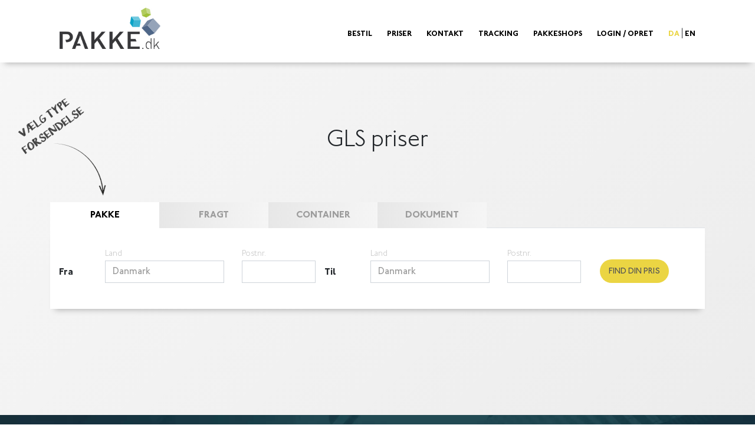

--- FILE ---
content_type: text/html; charset=utf-8
request_url: https://www.pakke.dk/gls
body_size: 13679
content:
<!DOCTYPE html>
<html lang="da">

<head>
	<script data-consent-src="https://www.googleoptimize.com/optimize.js?id=OPT-W5K7727" data-category-consent="cookie_cat_marketing"></script>
	<meta charset="utf-8">
	<meta name="viewport" content="width=device-width, initial-scale=1, shrink-to-fit=no">
	<meta http-equiv="x-ua-compatible" content="ie=edge">
		<meta name="description" content="Klik her og find nemt og hurtigt GLS priser. Vi sammenligner priser fra forskellige fragtselskaber, så du kan finde den bedste og billigste løsning">
		<meta name="keywords" content="pakkeshop send pakke GLS priser fragtpriser pakker pris ">
	<title>GLS priser: Find og sammenlign nemt priser på Pakke.dk</title>
		<base href="/">

	<link rel="preload" as="style" href="min/f=css/bootstrap-5.3.min.css,assets/css/main.min.css?v=1.2" onload="this.onload=null;this.rel='stylesheet'">
	<link rel="preload" href="min/f=css/jquery-ui.css" as="style">
	<link rel="preload" href="assets/css/intlTelInput.css" as="style">
	<link rel="preload" href="min/f=css/custom.css" as="style">
	<link rel="preload" href="min/f=css/colorbox.css" as="style">
	<!--<link rel="preload" href="assets/fontawesome/css/all.min.css" as="style">-->
		<script>
		window.langCode = 'da';
		if (window.langCode == 'en') window.langCode = 'uk';
		if (window.langCode == 'sv') window.langCode = 'se';
		//var thisLocation = '';
	</script>
			<base href="https://www.pakke.dk/">
		<link rel="icon" href="/favicon.ico" type="image/x-icon">
<link rel="shortcut icon" href="/favicon.ico" type="image/x-icon">

		<style type="text/css">
#info-box{text-align: left}
#info-box a{color: #ebd543}
</style>
					<!-- Global site tag (gtag.js) - Google Analytics -->
<script async data-consent-src="https://www.googletagmanager.com/gtag/js?id=G-98390H6TDR" data-category-consent="cookie_cat_marketing"></script>

			<script type="text/javascript">
		(function() {
			var walkme = document.createElement('script');
			walkme.type = 'text/javascript';
			walkme.async = true;
			walkme.src = 'https://cdn.walkme.com/users/374723c6d3d34d038d7c6f6884d8385d/walkme_374723c6d3d34d038d7c6f6884d8385d_https.js';
			var s = document.getElementsByTagName('script')[0];
			s.parentNode.insertBefore(walkme, s);
			window._walkmeConfig = {
				smartLoad: true
			};
		})();
	</script>
	<script id="CookieConsent" src="https://policy.app.cookieinformation.com/uc.js"
		data-culture="DA" type="text/javascript"></script>
	<!--<script type="text/javascript">(function() {var walkme = document.createElement('script'); walkme.type = 'text/javascript'; walkme.async = true; walkme.src = 'https://cdn.walkme.com/users/374723c6d3d34d038d7c6f6884d8385d/test/walkme_374723c6d3d34d038d7c6f6884d8385d_https.js'; var s = document.getElementsByTagName('script')[0]; s.parentNode.insertBefore(walkme, s); window._walkmeConfig = {smartLoad:true}; })();</script>-->
</head>

<body>
	<header class="container-fluid" style="z-index: 999;">
		<div class="container">
			<nav class="navbar navbar-expand-lg navbar-light">
				<a class="navbar-brand" href="/">
					<img src="assets/img/pakkedk-logo.jpg" style="height:70px;width:auto" alt="pakkepost">
				</a>

				<button class="navbar-toggler" type="button" data-toggle="collapse" data-target="#navbarSupportedContent" data-bs-toggle="collapse" data-bs-target="#navbarSupportedContent" aria-controls="navbarSupportedContent" aria-expanded="false" aria-label="Toggle navigation">
					<span class="navbar-toggler-icon"></span>
				</button>

				<div class="collapse navbar-collapse" id="navbarSupportedContent">
					<ul class="navbar-nav ml-auto">
						<li class="nav-item">
							<a class="nav-link" href="/">Bestil</a>
						</li>
						<li class="nav-item">
							<a class="nav-link" href="priser">Priser</a>
						</li>
						<li class="nav-item">
							<a class="nav-link" href="Kontakt_os">Kontakt</a>
						</li>
						<li class="nav-item">
							<a class="nav-link" href="spor_din_pakke">Tracking</a>
						</li>
						<li class="nav-item">
							<a class="nav-link" href="https://pakkeshop.pakke.dk/" target="_blank">Pakkeshops</a>
						</li>
																		<li class="nav-item">
							<a class="nav-link" href="login.php" id="navbar-login">Login / Opret</a>
						</li>
												
						<li class="nav-item language-select">
														<a class="nav-link" style=" color: #ebd543;  display: inline-block" href="/gls">DA</a> <span>|</span>
														<a class="nav-link" style=" display: inline-block" href="/en/gls">EN</a> <span>|</span>
													</li>

					</ul>
				</div>
			</nav>
		</div>
	</header>

		<div id="form-box" class="container">
	<a name="form-box"></a>
	<div class="form-headers">
		<h1>GLS priser</h1>
	</div>

	<div id="packageform">
	<img class="arrow-select-shipping js-lazy-image" data-src="assets/img/da/arrow-select-shipping.png" alt="porto priser">
	<ul class="nav nav-tabs nav-form font-bold" role="tablist">
	<li id="active" class="col-3 col-lg-2">
		<a id="package-tab" class="active" data-toggle="tab" data-bs-toggle="tab" data-bs-target="#package" href="#package" role="tab" aria-controls="home" aria-selected="true">Pakke</a>
	</li>
	<li class="col-3 col-lg-2">
		<a id="pallet-tab" data-toggle="tab" data-bs-toggle="tab" data-bs-target="#pallet" href="#pallet" role="tab" aria-controls="home" aria-selected="false">Fragt</a>
	</li>
	<li class="col-3 col-lg-2">
		<a id="container-tab" data-toggle="tab" data-bs-toggle="tab" data-bs-target="#container" href="#container" role="tab" aria-controls="home" aria-selected="false">Container</a>
	</li>
	<li class="col-3 col-lg-2">
		<a id="document-tab" data-toggle="tab" data-bs-toggle="tab" data-bs-target="#document" href="#document" role="tab" aria-controls="home" aria-selected="false">Dokument</a>
	</li>
	</ul>

	<div class="tab-content">

	<div class="form-wrap tab-pane fade show active no-details" id="package" role="tabpanel" aria-labelledby="package-tab">
		<form action="results-simple.php" method="POST" class="">
		<input type="hidden" name="type" value="package">
		<div class="details-address pr-0">
	<div class="row col-12">
		<div class="col-12 col-lg-5 pr-0">
			<div class="row addressbook">
				<div class="col-lg-2 col-md-1 "><span class="d-block d-md-none" style="font-weight: 900;">
					Fra				</span></div>
							</div>
			<div class="row">
				<div class="col-lg-2 col-md-1 align-middle pt-md-4 mt-md-2"><span class="d-none d-md-block" style="font-weight: 900;">
					Fra				</span></div>
				<div class="form-group col-md-6 col-sm-7">
					<label for="package-input-origin">Land</label>
					<select id="package-input-origin" name="origin_country_id-input"></select>
				</div>
				<div class="form-group col-lg-4 col-md-5 col-sm-5">
					<label for="package-from_postcode">Postnr.</label>
					<input type="text" class="origin_postcode" id="package-origin_postcode" name="origin_postcode">
				</div>
			</div>
		</div>

		<div class="col-12 col-lg-5 pr-0">
			<div class="row addressbook">
				<div class="col-lg-2 col-md-1 "><span class="d-block d-md-none" style="font-weight: 900;">
				Til				</span></div>
							</div>
			<div class="row">
				<div class="col-lg-2 col-md-1 align-middle pt-md-4 mt-md-2"><span class="d-none d-md-block" style="font-weight: 900;">
					Til				</span></div>
				<div class="form-group col-md-6 col-sm-7">
					<label for="package-input-destination">Land</label>
					<select id="package-input-destination" name="shipping_country_id-input"></select>
				</div>
				<div class="form-group col-lg-4 col-md-5 col-sm-5">
					<label for="package-delivery_postcode">Postnr.</label>
					<input type="text" class="delivery_postcode" id="package-delivery_postcode" name="delivery_postcode">
				</div>
			</div>
		</div>


	<div class="col-12 col-lg-2">
		<div class="col-12 switch-lever" style="display:none">
			<label for="package-delivery_postcode" style="margin-bottom: 3px">Modtager adresse</label>
			<input type="checkbox" name="residentialIndicatorDestination" value="1" >
			<span aria-hidden="true">
			<span>Erhverv</span>
			<span class="switch-bg"></span>
			<span>Privat</span>
			</span>

		</div>


		<div class="find-price " style="max-width: none;">
		<button>Find din pris</button>
		</div>
	</div>
	</div>
</div>

		<div class="details-packages">
					<div class="details-types">
    <div class="col-12">
	<h6>Type forsendelse</h6>
    </div>

    <div class="col-lg-12">
	<div class="row">
	    	    <div class="item-type"     data-subtype="rorkasse"  data-dims="20|10|5"  data-weight="0.25"  >
		<img class="js-lazy-image" data-src="assets/img/shipment-types-icons/packet-revi.png" alt="transport">
		<p>Mini Pakke<br>20 x 10 x 5 CM<br>Op til 0,25 KG</p>
		<!--<input type="radio" name="type" value="4">-->
	    </div>
	    	    <div class="item-type"     data-subtype="fladkasse"  data-dims="33|23|3"  data-weight="0.5"  >
		<img class="js-lazy-image" data-src="assets/img/shipment-types-icons/flat.png" alt="pakke pris">
		<p>Flad Pakke<br>33 x 23 x 3 CM<br>Op til 0,5 KG</p>
		<!--<input type="radio" name="type" value="3">-->
	    </div>
	    	    <div class="item-type"     data-subtype="posekasse"  data-dims="33|23|6"  data-weight="2"  >
		<img class="js-lazy-image" data-src="assets/img/shipment-types-icons/bag.png" alt="billig fragt">
		<p>Lille pakke<br>33 x 23 x 6 CM<br>Op til 2 KG</p>
		<!--<input type="radio" name="type" value="5">-->
	    </div>
	    	    <div class="item-type"     data-subtype="almkasse"  data-dims="40|25|20"  data-weight="4"  >
		<img class="js-lazy-image" data-src="assets/img/shipment-types-icons/packet.png" alt="pakken">
		<p>Alm. Kasse<br>40 x 25 x 20 CM<br>Op til 4 KG</p>
		<!--<input type="radio" name="type" value="1">-->
	    </div>
	    	    <div class="item-type"     data-subtype="flyttekasse"  data-dims="70|40|40"  data-weight="25"  >
		<img class="js-lazy-image" data-src="assets/img/shipment-types-icons/storagebox.png" alt="forsendelse">
		<p>Flyttekasse<br>70 x 40 x 40 CM<br>Op til 25 KG</p>
		<!--<input type="radio" name="type" value="2">-->
	    </div>
	    	    <div class="item-type"  id="package-custom-size"     data-subtype="custompakke"  data-dims=""  data-weight="1"  >
		<img class="js-lazy-image" data-src="assets/img/shipment-types-icons/questionmark.png" alt="fragtmand">
		<p>Definer selv størrelse</p>
		<!--<input type="radio" name="type" value="6">-->
	    </div>
	    	</div>
    </div>
</div>


			<div class="details-types" id="details-types-package-custom-size">

	<div class="col-12">
	<h6>Definer størrelse</h6>
	</div>

	<div class="col-lg-12 d-none package-form item-line" id="clone-package-custom-group">
	<div class="row">
		<div class="col-lg-5 col-12">
		<div class="row small-gutters">
			<div class="form-group col-1 col-lg-1">
			<div class="d-none remove-line"><span class="fa fa-trash pt-4 mt-2" title="Remove Line"></span></div>
			</div>
			<div class="form-group col-4 col-lg-5">
			<label for="antal">Antal</label>
			<input type="number" name="qty[]" min="1" class="form-control">
			</div>
			<div class="form-group col-7 col-lg-6">
			<label for="antal">Vægt (max) pr stk <span data-toggle="tooltip" data-placement="bottom" title="Alt under 1 kg rundes op og tilhører vægtkategorien 1 kg, som er den billigste." class="fa fa-question-circle"></span></label>
			<div class="input-group">
				<input type="number" name="weight[]" class="form-control" min="0.5" step="0.5">
				<div class="input-group-append"><span class="input-group-text">Kg</span></div>
			</div>
			</div>
		</div>
		</div>
		<div class="col-lg-7 col-12">
		<div class="row small-gutters">
			<div class="form-group col-md-4 col-xs-12">
			<label for="antal">Længde (max)</label>
			<div class="input-group">
				<input type="number" name="length[]" class="form-control" min="1">
				<div class="input-group-append"><span class="input-group-text">Cm</span></div>
			</div>
			</div>
			<div class="form-group col-md-4 col-xs-12">
			<label for="antal">Bredde (max)</label>
			<div class="input-group">
				<input type="number" name="width[]" class="form-control" min="1">
				<div class="input-group-append"><span class="input-group-text">Cm</span></div>
			</div>
			</div>
			<div class="form-group col-md-4 col-xs-12">
			<label for="antal">Højde (max)</label>
			<div class="input-group">
				<input type="number" name="height[]" class="form-control" min="1">
				<div class="input-group-append"><span class="input-group-text">Cm</span></div>
			</div>
			</div>
		</div>
		</div>
	</div>
	</div>

	<div id="clone-package-container" class="middle-spacer">

	</div>

	<div class="add-other ml-0">
	<button type="button" data-group="clone-package-custom-group" data-container="clone-package-container" style="font-weight:bold"><div class="icon"></div>Send flere pakker</button>
	</div>
</div>

			<div class="find-price">
			<button type="submit">Find din pris</button>
			<p>&nbsp;</p>
			</div>
		</div>
		</form>
	</div>


	<div class="form-wrap tab-pane fade no-details" id="pallet" role="tabpanel" aria-labelledby="pallet-tab">
		<form action="results-simple.php" method="POST" class="">
		<input type="hidden" name="type" value="pallet">
		<div class="details-address pr-0">
	<div class="row col-12">
		<div class="col-12 col-lg-5 pr-0">
			<div class="row addressbook">
				<div class="col-lg-2 col-md-1 "><span class="d-block d-md-none" style="font-weight: 900;">
					Fra				</span></div>
							</div>
			<div class="row">
				<div class="col-lg-2 col-md-1 align-middle pt-md-4 mt-md-2"><span class="d-none d-md-block" style="font-weight: 900;">
					Fra				</span></div>
				<div class="form-group col-md-6 col-sm-7">
					<label for="pallet-input-origin">Land</label>
					<select id="pallet-input-origin" name="origin_country_id-input"></select>
				</div>
				<div class="form-group col-lg-4 col-md-5 col-sm-5">
					<label for="pallet-from_postcode">Postnr.</label>
					<input type="text" class="origin_postcode" id="pallet-origin_postcode" name="origin_postcode">
				</div>
			</div>
		</div>

		<div class="col-12 col-lg-5 pr-0">
			<div class="row addressbook">
				<div class="col-lg-2 col-md-1 "><span class="d-block d-md-none" style="font-weight: 900;">
				Til				</span></div>
							</div>
			<div class="row">
				<div class="col-lg-2 col-md-1 align-middle pt-md-4 mt-md-2"><span class="d-none d-md-block" style="font-weight: 900;">
					Til				</span></div>
				<div class="form-group col-md-6 col-sm-7">
					<label for="pallet-input-destination">Land</label>
					<select id="pallet-input-destination" name="shipping_country_id-input"></select>
				</div>
				<div class="form-group col-lg-4 col-md-5 col-sm-5">
					<label for="pallet-delivery_postcode">Postnr.</label>
					<input type="text" class="delivery_postcode" id="pallet-delivery_postcode" name="delivery_postcode">
				</div>
			</div>
		</div>


	<div class="col-12 col-lg-2">
		<div class="col-12 switch-lever" style="display:none">
			<label for="pallet-delivery_postcode" style="margin-bottom: 3px">Modtager adresse</label>
			<input type="checkbox" name="residentialIndicatorDestination" value="1" >
			<span aria-hidden="true">
			<span>Erhverv</span>
			<span class="switch-bg"></span>
			<span>Privat</span>
			</span>

		</div>


		<div class="find-price " style="max-width: none;">
		<button>Find din pris</button>
		</div>
	</div>
	</div>
</div>

		<div class="details-packages">
					<div class="details-types">
    <div class="col-12">
	<h6>Type forsendelse</h6>
    </div>

    <div class="col-lg-12">
	<div class="row">
	    	    <div class="item-type"  id="palletFull"     data-subtype="pallet"  >
		<img class="js-lazy-image" data-src="assets/img/shipment-types-icons/pallet-full.png" alt="kurer">
		<p>En hel palle</p>
		<!--<input type="radio" name="type" value="1">-->
	    </div>
	    	    <div class="item-type"  id="palletHalf"     data-subtype="half-pallet"  >
		<img class="js-lazy-image" data-src="assets/img/shipment-types-icons/halvpalle.png" alt="container">
		<p>En halv palle</p>
		<!--<input type="radio" name="type" value="2">-->
	    </div>
	    	    <div class="item-type"  id="palletPieces"     data-subtype="oversize"  >
		<img class="js-lazy-image" data-src="assets/img/shipment-types-icons/pallet-pieces.png" alt="palle">
		<p>Stykgods</p>
		<!--<input type="radio" name="type" value="3">-->
	    </div>
	    	</div>
    </div>
</div>
			<div class="col-12">
			<hr>
			</div>

			<div class="details-types">

    <div class="col-lg-12 d-none item-line" id="clone-pallet-custom-group">
	<div class="row">
	    <div class="col-lg-4">
		<div class="row small-gutters">
		    <div class="form-group col-1 col-lg-1">
			<div class="d-none remove-line"><span class="fa fa-trash pt-4 mt-2" title="Remove Line" style="position: relative; left: -10px"></span></div>
		    </div>
		    <div class="form-group col-3 col-lg-5">
			<label for="antal">Antal</label>
			<input type="number" class="palletQty" name="qty[]" min="1" class="form-control">
		    </div>
		    <div class="form-group  col-8 col-lg-6">
			<label for="antal">Vægt (max) pr stk </label>
			<div class="input-group">
			    <input type="number" class="palletWeight form-control" name="weight[]" min="1">
			    <div class="input-group-append"><span class="input-group-text">Kg</span></div>
			</div>
		    </div>
		</div>
	    </div>
	    <div class="col-lg-8">
		<div class="row small-gutters">
		    <div class="form-group col-4">
			<label for="antal">Længde (max)</label>
			<div class="input-group">
			    <input type="number" class="palletLength form-control"  name="length[]" min="1">
			    <div class="input-group-append"><span class="input-group-text">Cm</span></div>
			</div>
		    </div>
		    <div class="form-group col-4">
			<label for="antal">Bredde (max)</label>
			<div class="input-group">
			    <input type="number" class="palletWidth form-control"  name="width[]" min="1">
			    <div class="input-group-append"><span class="input-group-text">Cm</span></div>
			</div>
		    </div>
		    <div class="form-group col-4">
			<label for="antal">Højde (max)</label>
			<div class="input-group">
                            <input type="number" class="palletHeight form-control"  name="height[]" min="1" max="250">
			    <div class="input-group-append"><span class="input-group-text">Cm</span></div>
			</div>
		    </div>
		</div>
	    </div>
	</div>
    </div>

    <div id="clone-pallet-container" class="middle-spacer">

    </div>


    <div class="col-lg-12 d-none" id="palletPickupOptions">
	<div class="row">
	    <div class="col-lg-6 radio-group pallet-pickup-options"><div class="form-control">
			<h6>Afsender</h6>
			<label style="display: block">
			    <input type="radio" name="pallet_pickup_private" value="1">Privat <i class="fa fa-question-circle" data-toggle="tooltip" style="color: #474747; float: right" title="Afsender-adressen er en PRIVAT adresse"></i>
			</label>
			<label style="display: block;">
			    <input type="radio" name="pallet_pickup_private" value="0">Erhverv <i class="fa fa-question-circle" data-toggle="tooltip" style="color: #474747; float: right" title="Afsenderadressen er en firma adresse"></i>
			</label>
	    </div></div>
	    <div class="col-lg-6 radio-group pallet-delivery-options"><div class="form-control">
			<h6>Modtager</h6>
			<label style="display: block">
			    <input type="radio" name="pallet_delivery_private" value="1">Privat <i class="fa fa-question-circle" data-toggle="tooltip" style="color: #474747; float: right" title="Modtager er en privat adresse"></i>
			</label>
			<label style="display: block;">
			    <input type="radio" name="pallet_delivery_private" value="0">Erhverv <i class="fa fa-question-circle" data-toggle="tooltip" style="color: #474747; float: right" title="Modtager er en virksomhed"></i>
			</label>
	    </div></div>
	</div>
	<div class="row">
	    <div class="col-12 col-12-lg radio-group pallet-stackable-options"><div class="form-control">
			<label style="display: block">
			    <input type="radio" name="pallet_stackable" value="1" class="px-2">Stabelbar <i class="fa fa-question-circle" data-toggle="tooltip" style="color: #474747; float: right" title="Kan der stables gods ovenpå din forsendelse"></i>
			</label>
			<label style="display:block">
			    <input type="radio" name="pallet_stackable" value="0" class="px-2">Ikke stabelbar <i class="fa fa-question-circle" data-toggle="tooltip" style="color: #474747; float: right" title="Din forsendelse tåler IKKE gods stablet ovenpå"></i>
			</label>
			</div>
	    </div>
	</div>
    </div>
    <div class="add-other ml-0">
	<button type="button" data-group="clone-pallet-custom-group" data-container="clone-pallet-container"><div class="icon"></div>Send andre paller</button>
    </div>
</div>
			<div class="find-price">
			<button type="submit">Find din pris</button>
			<p>&nbsp;</p>
			</div>
		</div>
		</form>
	</div>

	<div class="form-wrap tab-pane fade no-details" id="container" role="tabpanel" aria-labelledby="container-tab">
		<form action="results-simple.php" method="POST" class="">
		<input type="hidden" name="type" value="container">
		<div class="details-address pr-0">
	<div class="row col-12">
		<div class="col-12 col-lg-5 pr-0">
			<div class="row addressbook">
				<div class="col-lg-2 col-md-1 "><span class="d-block d-md-none" style="font-weight: 900;">
					Fra				</span></div>
							</div>
			<div class="row">
				<div class="col-lg-2 col-md-1 align-middle pt-md-4 mt-md-2"><span class="d-none d-md-block" style="font-weight: 900;">
					Fra				</span></div>
				<div class="form-group col-md-6 col-sm-7">
					<label for="container-input-origin">Land</label>
					<select id="container-input-origin" name="origin_country_id-input"></select>
				</div>
				<div class="form-group col-lg-4 col-md-5 col-sm-5">
					<label for="container-from_postcode">Postnr.</label>
					<input type="text" class="origin_postcode" id="container-origin_postcode" name="origin_postcode">
				</div>
			</div>
		</div>

		<div class="col-12 col-lg-5 pr-0">
			<div class="row addressbook">
				<div class="col-lg-2 col-md-1 "><span class="d-block d-md-none" style="font-weight: 900;">
				Til				</span></div>
							</div>
			<div class="row">
				<div class="col-lg-2 col-md-1 align-middle pt-md-4 mt-md-2"><span class="d-none d-md-block" style="font-weight: 900;">
					Til				</span></div>
				<div class="form-group col-md-6 col-sm-7">
					<label for="container-input-destination">Land</label>
					<select id="container-input-destination" name="shipping_country_id-input"></select>
				</div>
				<div class="form-group col-lg-4 col-md-5 col-sm-5">
					<label for="container-delivery_postcode">Postnr.</label>
					<input type="text" class="delivery_postcode" id="container-delivery_postcode" name="delivery_postcode">
				</div>
			</div>
		</div>


	<div class="col-12 col-lg-2">
		<div class="col-12 switch-lever" style="display:none">
			<label for="container-delivery_postcode" style="margin-bottom: 3px">Modtager adresse</label>
			<input type="checkbox" name="residentialIndicatorDestination" value="1" >
			<span aria-hidden="true">
			<span>Erhverv</span>
			<span class="switch-bg"></span>
			<span>Privat</span>
			</span>

		</div>


		<div class="find-price " style="max-width: none;">
		<button>Find din pris</button>
		</div>
	</div>
	</div>
</div>

		<div class="details-packages">

			<div class="details-types">

    <div class="col-lg-11 offset-lg-1 d-none item-line" id="clone-container-custom-group">
        <div class="row small-gutters">
            <div class="form-group col-1 col-lg-1" style="max-width: 36px">
                <div class="d-none remove-line"><span class="fa fa-lg fa-trash-o pt-4 mt-2" title="Remove Line"></span></div>
            </div>
            <div class="form-group col-3 col-lg-6">
                <label for="antal">Antal</label>
                <input type="number" name="qty[]" min="1">
            </div>
            <div class="form-group col-8 col-lg-5">
                <label for="antal">Vælg container type</label>
                <select name="type_of_move" id="">
                    <option></option>
                    <!--<option>10 fods</option>-->
                    <option value="1">20 fods</option>
                    <option value="2">40 fods</option>
                </select>
            </div>
        </div>
    </div>

    <div id="clone-container-container" class="middle-spacer">

    </div>

    <div class="add-other">
        <button type="button" data-group="clone-container-custom-group" data-container="clone-container-container"><div class="icon"></div>Send andre container typer</button>
    </div>

</div>
			<div class="find-price">
			<button type="submit">Find din pris</button>
			<p>&nbsp;</p>
			</div>
		</div>
		</form>
	</div>

	<div class="form-wrap tab-pane fade no-details" id="document" role="tabpanel" aria-labelledby="document-tab">
		<form action="results-simple.php" method="POST" class="">
		<input type="hidden" name="type" value="document">
		<div class="details-address pr-0">
	<div class="row col-12">
		<div class="col-12 col-lg-5 pr-0">
			<div class="row addressbook">
				<div class="col-lg-2 col-md-1 "><span class="d-block d-md-none" style="font-weight: 900;">
					Fra				</span></div>
							</div>
			<div class="row">
				<div class="col-lg-2 col-md-1 align-middle pt-md-4 mt-md-2"><span class="d-none d-md-block" style="font-weight: 900;">
					Fra				</span></div>
				<div class="form-group col-md-6 col-sm-7">
					<label for="document-input-origin">Land</label>
					<select id="document-input-origin" name="origin_country_id-input"></select>
				</div>
				<div class="form-group col-lg-4 col-md-5 col-sm-5">
					<label for="document-from_postcode">Postnr.</label>
					<input type="text" class="origin_postcode" id="document-origin_postcode" name="origin_postcode">
				</div>
			</div>
		</div>

		<div class="col-12 col-lg-5 pr-0">
			<div class="row addressbook">
				<div class="col-lg-2 col-md-1 "><span class="d-block d-md-none" style="font-weight: 900;">
				Til				</span></div>
							</div>
			<div class="row">
				<div class="col-lg-2 col-md-1 align-middle pt-md-4 mt-md-2"><span class="d-none d-md-block" style="font-weight: 900;">
					Til				</span></div>
				<div class="form-group col-md-6 col-sm-7">
					<label for="document-input-destination">Land</label>
					<select id="document-input-destination" name="shipping_country_id-input"></select>
				</div>
				<div class="form-group col-lg-4 col-md-5 col-sm-5">
					<label for="document-delivery_postcode">Postnr.</label>
					<input type="text" class="delivery_postcode" id="document-delivery_postcode" name="delivery_postcode">
				</div>
			</div>
		</div>


	<div class="col-12 col-lg-2">
		<div class="col-12 switch-lever" style="display:none">
			<label for="document-delivery_postcode" style="margin-bottom: 3px">Modtager adresse</label>
			<input type="checkbox" name="residentialIndicatorDestination" value="1" >
			<span aria-hidden="true">
			<span>Erhverv</span>
			<span class="switch-bg"></span>
			<span>Privat</span>
			</span>

		</div>


		<div class="find-price " style="max-width: none;">
		<button>Find din pris</button>
		</div>
	</div>
	</div>
</div>

		<div class="details-packages">

			<div class="details-types">

    <div class="col-12">
        <div class="row small-gutters pt-3 item-line">

                        <div class="col-6">
                            <div class="input-group">
                                <select id="document_type" name="document_type" class="form-control" onchange="checkDocumentType()">
                                    <option value="1">Egen</option>
                                    <option value="2">Fortrykt Kurér</option>
                                </select>
                                <div class="input-group-append"><span class="input-group-text">Emballage</span></div>
                            </div>
                        </div>
                        <div class="col-6">
                            <div class="input-group">
                                <select id="document_weight" name="weight[]" class="form-control">
                                    <option value="0.5">0,5</option>
                                    <option value="1">1,0</option>
                                    <option value="1.5">1,5</option>
                                    <option value="2">2,0</option>
                                    <option value="2.5">2,5</option>
                                </select>
                                <div class="input-group-append"><span class="input-group-text">Kg</span></div>
                            </div>
                        </div>

        </div>
    </div>

</div>
			<div class="find-price">
			<button type="submit">Find din pris</button>
			<p>&nbsp;</p>
			</div>
		</div>
		</form>
	</div>

	</div>
</div>

	</div>

	<div class="blue-container container-fluid">
	<div class="container box">
		<div class="compare-title">
		<h2>Pakke.dk sammenligner priser fra</h2>
		</div>
		<div class="row compare-brands">
		<div class="compare-brand">
			<div class="compare-background">
			<a href="dao" alt="DAO"><img class="js-lazy-image" data-src="assets/img/logo_dao.png" alt="DAO" /></a>
			</div>
		</div>
		<div class="compare-brand">
			<div class="compare-background">
			<a href="bring" alt="Bring"><img class="js-lazy-image" data-src="assets/img/couriers/logo_bring.png" alt="Bring" /></a>
			</div>
		</div>
		<div class="compare-brand">
			<div class="compare-background">
			<a href="fedex" alt="FedEx"><img class="js-lazy-image" data-src="assets/img/logo_fedex.png" alt="Fedex" /></a>
			</div>
		</div>
		<div class="compare-brand">
			<div class="compare-background">
			<a href="gls" alt="GLS"><img class="js-lazy-image" data-src="assets/img/logo_danskefragtmaend.png" alt="GLS" /></a>
			</div>
		</div>
		<div class="compare-brand">
			<div class="compare-background">
			<a href="ups" alt="UPS"><img class="square-logo js-lazy-image" data-src="assets/img/logo_ups.png" alt="UPS" /></a>
			</div>
		</div>
		<div class="compare-brand">
			<div class="compare-background">
			<a href="postnord" alt="Postnord"><img class="square-logo js-lazy-image" data-src="assets/img/logo_postnord.png" alt="Postdanmark" /></a>
			</div>
		</div>
		</div>

	</div>
	</div>
	<!--
	<div class="container">
	<div class="review-title">
		<h3>Det siger kunderne om os</h3>
	</div>
	<div class="reviews">
		<script type="text/javascript" src="//widget.trustpilot.com/bootstrap/v5/tp.widget.bootstrap.min.js" async></script>
	<br>
	<div class="trustpilot-widget" data-locale="da-DK" data-template-id="54ad5defc6454f065c28af8b" data-businessunit-id="4f4f23d10000640005134099" data-style-height="240px" data-style-width="100%" data-theme="light" data-stars="3,4,5" data-review-languages="da">
		<a href="https://dk.trustpilot.com/review/pakke.dk" target="_blank" rel="noopener">Trustpilot</a>
	</div>
	<br>
	</div>
	</div>
	-->
	<div class="blue-container container-fluid">
	<div id="service-box" class="container">
		<h2>Leveringsservices</h2>

		<div class="row">
		<div class="col-lg-3 col-md-6 col-sm-12">
			<h6>Dør Til Dør</h6>
		</div>

		<div class="col-lg-3 col-md-6 col-sm-12">
			<h6>Pakkeshop Til Pakkeshop</h6>
		</div>

		<div class="col-lg-3 col-md-6 col-sm-12">
			<h6>Pakkeshop Til Dør</h6>
		</div>

		<div class="col-lg-3 col-md-6 col-sm-12">
			<h6>Terminal Til Terminal</h6>
		</div>
		</div>
	</div>
	</div>
	<div class="container">
	<div id="step-box" class="container">
		<div class="row">
		<div class="step-container">
			<div class="step">
			<h3>1.</h3>
			<h3>Vælg forsendelse</h3>
			<p>Du kan sende: dokumenter, pakker, paller og containere.</p>
			</div>
		</div>

		<div class="step-container">
			<div class="step">
			<h3>2.</h3>
			<h3>Sammenlign tilbud</h3>
			<p>Tilbudene vises overskueligt så du kan vælge det bedste.</p>
			</div>
		</div>

		<div class="step-container">
			<div class="step">
			<h3>3.</h3>
			<h3>Book og spar</h3>
			<p>Vælg det bedste tilbud og spar penge.</p>
			</div>
		</div>
		</div>
	</div>
	</div>
	<div class="blue-container container-fluid">
	<div id="info-box" class="container">
					<p style="text-align: center;"><span style="color:#ffffff;"><em>Bemærk: Pakke.dk forhandler GLS forsendelser igennem underleverandører og ikke direkte med GLS!</em></span></p><h2 style="text-align: center;"><span style="color:#ffffff;">GLS priser </span></h2><table align="center" border="2" style="border-collapse: collapse; border-spacing: 0px; box-sizing: border-box; color: rgb(71, 71, 71); font-family: roboto, helvetica, arial, sans-serif; font-size: 17px; max-width: 100%;">	<thead>		<tr>			<th><span style="color:#ffffff;">Type</span></th>			<th><span style="color:#ffffff;"> Pris (ex. moms) </span></th>			<th><span style="color:#ffffff;"> Lev.tid </span></th>		</tr>	</thead>	<tbody>		<tr>			<td><span style="color:#ffffff;">Pakke - GLS Pakkeshop (0-2kg) </span></td>			<td style="text-align: center;"><span style="color:#ffffff;">45 DKK</span></td>			<td style="text-align: center;"><span style="color:#ffffff;">1-3</span></td>		</tr>		<tr>			<td><span style="color:#ffffff;">Pakke - GLS Pakkeshop (3-5kg) </span></td>			<td style="text-align: center;"><span style="color:#ffffff;">62 DKK</span></td>			<td style="text-align: center;"><span style="color:#ffffff;">1-3</span></td>		</tr>		<tr>			<td><span style="color:#ffffff;">Pakke - GLS Pakkeshop (5-10kg)</span></td>			<td style="text-align: center;"><span style="color:#ffffff;">83 DKK</span></td>			<td style="text-align: center;"><span style="color:#ffffff;">1-3</span></td>		</tr>		<tr>			<td><span style="color:#ffffff;">Pakke - GLS Pakkeshop (10-15kg)</span></td>			<td style="text-align: center;"><span style="color:#ffffff;">127 DKK</span></td>			<td style="text-align: center;"><span style="color:#ffffff;">1-3</span></td>		</tr>		<tr>			<td><span style="color:#ffffff;">Pakke - GLS Pakkeshop (15-20kg)</span></td>			<td style="text-align: center;"><span style="color:#ffffff;">154 DKK</span></td>			<td style="text-align: center;"><span style="color:#ffffff;">1-3</span></td>		</tr>		<tr>			<td><span style="color:#ffffff;">Pakke - GLS Business (0-2kg)</span></td>			<td style="text-align: center;"><span style="color:#ffffff;">54 DKK</span></td>			<td style="text-align: center;"><span style="color:#ffffff;">1</span></td>		</tr>		<tr>			<td><span style="color:#ffffff;">Pakke - GLS Business (2-5kg)</span></td>			<td style="text-align: center;"><span style="color:#ffffff;">54 DKK</span></td>			<td style="text-align: center;"><span style="color:#ffffff;">1</span></td>		</tr>		<tr>			<td><span style="color:#ffffff;">Pakke - GLS Business (5-10kg)</span></td>			<td style="text-align: center;"><span style="color:#ffffff;">64 DKK</span></td>			<td style="text-align: center;"><span style="color:#ffffff;">1</span></td>		</tr>		<tr>			<td><span style="color:#ffffff;">Pakke - GLS Business (10-15kg)</span></td>			<td style="text-align: center;"><span style="color:#ffffff;">74 DKK</span></td>			<td style="text-align: center;"><span style="color:#ffffff;">1</span></td>		</tr>		<tr>			<td><span style="color:#ffffff;">Pakke - GLS Business (15-20kg)</span></td>			<td style="text-align: center;"><span style="color:#ffffff;">94 DKK</span></td>			<td style="text-align: center;"><span style="color:#ffffff;">1</span></td>		</tr>		<tr>			<td><span style="color:#ffffff;">Pakke - GLS Business (25-30kg)</span></td>			<td style="text-align: center;"><span style="color:#ffffff;">191 DKK</span></td>			<td style="text-align: center;"><span style="color:#ffffff;">1</span></td>		</tr>	</tbody></table><h2 style="text-align: center;"> </h2><h2 style="text-align: center;"><span style="color:#ffffff;">GLS fragtpriser Tyskland</span></h2><table align="center" border="2" style="border-collapse: collapse; border-spacing: 0px; box-sizing: border-box; color: rgb(71, 71, 71); font-family: roboto, helvetica, arial, sans-serif; font-size: 17px; max-width: 100%;">	<thead>		<tr>			<th><span style="color:#ffffff;">Type</span></th>			<th><span style="color:#ffffff;"> Pris (ex. moms) </span></th>			<th><span style="color:#ffffff;"> Lev.tid </span></th>		</tr>	</thead>	<tbody>		<tr>			<td><span style="color:#ffffff;">Pakke - shop/shop (0-2kg)</span></td>			<td style="text-align: center;"><span style="color:#ffffff;">154 DKK</span></td>			<td style="text-align: center;"><span style="color:#ffffff;">1-3</span></td>		</tr>		<tr>			<td><span style="color:#ffffff;">Pakke - shop/shop (2-5kg)</span></td>			<td style="text-align: center;"><span style="color:#ffffff;">154 DKK</span></td>			<td style="text-align: center;"><span style="color:#ffffff;">1-3</span></td>		</tr>		<tr>			<td><span style="color:#ffffff;">Pakke - shop/shop (5-10kg)</span></td>			<td style="text-align: center;"><span style="color:#ffffff;">194 DKK</span></td>			<td style="text-align: center;"><span style="color:#ffffff;">1-3</span></td>		</tr>		<tr>			<td><span style="color:#ffffff;">Pakke - shop/shop (10-15kg)</span></td>			<td style="text-align: center;"><span style="color:#ffffff;">244 DKK</span></td>			<td style="text-align: center;"><span style="color:#ffffff;">1-3</span></td>		</tr>		<tr>			<td><span style="color:#ffffff;">Pakke - shop/shop (15-20kg)</span></td>			<td style="text-align: center;"><span style="color:#ffffff;">394 DKK</span></td>			<td style="text-align: center;"><span style="color:#ffffff;">1-3</span></td>		</tr>	</tbody></table><p> </p><h2 style="text-align: center;"><span style="color:#ffffff;"><iframe align="middle" allow="autoplay" frameborder="0" height="200" sandbox="allow-scripts allow-same-origin" scrolling="no" data-src="https://www.youtube.com/embed/GW6vxXuRiLM" width="300"></iframe></span></h2><p> </p><p><span style="color:#ffffff;"><span style="font-size:11pt"><span style="line-height:115%"><span style="font-family:Arial,sans-serif">GLS (General Logistics Systems) er et internationalt fragtselskab med mere end 40 års erfaring inden for levering af pakker og gods i Danmark og internationalt. Virksomheden blev grundlagt i 1999 og er i dag en del af den globale GLS-gruppe, som er en af de største udbydere af logistikløsninger i Europa.</span></span></span></span></p><p><span style="color:#ffffff;"><span style="font-size:11pt"><span style="line-height:115%"><span style="font-family:Arial,sans-serif">GLS har en omfattende logistik infrastruktur, som omfatter mere end 1.000 egne distributionsterminaler og ca. 20.000 uafhængige partnere og agenter over hele verden. Virksomheden har en stærk tilstedeværelse i Europa med særligt fokus på Tyskland, Frankrig, Spanien og Storbritannien, men tilbyder også leveringstjenester til andre dele af verden.</span></span></span></span></p><h2 style="margin-top:24px; margin-bottom:8px"><span style="color:#ffffff;"><span style="font-size:16pt"><span style="line-height:115%"><span style="font-family:Arial,sans-serif"><span style="font-weight:normal"><a name="_1c5n3f5n7kcf"></a>GLS fragt</span></span></span></span></span></h2><p><span style="color:#ffffff;"><span style="font-size:11pt"><span style="line-height:115%"><span style="font-family:Arial,sans-serif">GLS byder på en bred vifte af tjenester til private og virksomheder. Herunder både national og international pakkelevering, express levering, returløsninger og specielle tjenester til tunge og store varer. GLS tilbyder også e-handelsløsninger til virksomheder, der ønsker at udvide deres online salg til kunder over hele verden. GLS transporterer flere millioner pakker om året, og har mere end 1700 pakkeshops landet over. Samtidig har de også en af landets bedste statistikker for pakker der ankommer, siden GLS formår at levere mere end 99,4% af alle pakker ved første forsøg.</span></span></span></span></p><h2 style="margin-top:24px; margin-bottom:8px"><span style="color:#ffffff;"><span style="font-size:16pt"><span style="line-height:115%"><span style="font-family:Arial,sans-serif"><span style="font-weight:normal"><a name="_pt320jw7dz80"></a>GLS priser</span></span></span></span></span></h2><p><span style="color:#ffffff;"><span style="font-size:11pt"><span style="line-height:115%"><span style="font-family:Arial,sans-serif">GLS pakke priser er som udgangspunkt faste for private kunder, men fragtpriserne hos GLS er faktisk til at forhandle med når man opretter en fragtaftale, noget som kan ændre markant på de satser man betaler som virksomhed. Og med GLS' omfattende netværk og høje grad af automatisering, kan virksomheden håndtere store mængder pakker og tilbyde konkurrencedygtige priser og hurtige leveringstider. </span></span></span></span></p><h2 style="margin-top:24px; margin-bottom:8px"><span style="color:#ffffff;"><span style="font-size:16pt"><span style="line-height:115%"><span style="font-family:Arial,sans-serif"><span style="font-weight:normal"><a name="_x7g79zn2iugo"></a>Fokus på kvalitet og leveringssikkerhed</span></span></span></span></span></h2><p><span style="color:#ffffff;"><span style="font-size:11pt"><span style="line-height:115%"><span style="font-family:Arial,sans-serif">GLS har fokus på at levere kvalitetstjenester til deres kunder og har implementeret en række initiativer for at forbedre kvaliteten af deres leveringstjenester. Virksomheden bruger moderne teknologi og systemer for at sikre, at pakker og gods leveres sikkert og til tiden. GLS har også investeret i bæredygtighedsinitiativer, herunder elektriske køretøjer og brugen af alternative brændstoffer, for at reducere deres miljømæssige påvirkning. </span></span></span></span></p><p><span style="color:#ffffff;"><span style="font-size:11pt"><span style="line-height:115%"><span style="font-family:Arial,sans-serif"></span></span></span></span></p><p><span style="color:#ffffff;"><span style="font-size:11pt"><span style="line-height:115%"><span style="font-family:Arial,sans-serif">GLS er endvidere engageret i at opbygge stærke relationer med deres kunder og partnere. GLS arbejder også tæt sammen med deres partnere og agenter for at sikre, at alle leverancer håndteres på en effektiv og pålidelig måde.</span></span></span></span></p><h2 style="margin-top:24px; margin-bottom:8px"><span style="color:#ffffff;"><span style="font-size:16pt"><span style="line-height:115%"><span style="font-family:Arial,sans-serif"><span style="font-weight:normal"><a name="_wym8xpdbgkj4"></a>Send og modtag i hele verden med GLS</span></span></span></span></span></h2><p><span style="color:#ffffff;"><span style="font-size:11pt"><span style="line-height:115%"><span style="font-family:Arial,sans-serif">En af de største fordele ved at vælge GLS som din leverandør af fragttjenester er deres omfattende netværk og tilstedeværelse i Europa og resten af verden. Dette gør det nemt for virksomheder at udvide deres forretning globalt og nå ud til kunder over hele verden. GLS' høje grad af automatisering og brug af moderne teknologi betyder også, at virksomheden kan tilbyde konkurrencedygtige priser og hurtige leveringstider.</span></span></span></span></p><p><span style="color:#ffffff;"><span style="font-size:11pt"><span style="line-height:115%"><span style="font-family:Arial,sans-serif">GLS er en af de største og mest pålidelige udbydere af fragt- og logistikløsninger i Europa og resten af verden. Deres omfattende netværk og tilstedeværelse gør det nemt for virksomheder at udvide deres forretning globalt og nå ud til kunder på en pålidelig og effektiv måde. </span></span></span></span></p><h2 style="margin-top:24px; margin-bottom:8px"><span style="color:#ffffff;"><span style="font-size:16pt"><span style="line-height:115%"><span style="font-family:Arial,sans-serif"><span style="font-weight:normal"><a name="_t8flfqniug93"></a>Moderne teknologi og pålidelig service </span></span></span></span></span></h2><p><span style="color:#ffffff;"><span style="font-size:11pt"><span style="line-height:115%"><span style="font-family:Arial,sans-serif">GLS' brug af moderne teknologi og høje grad af automatisering gør dem konkurrencedygtige på priser og leveringstider, samtidig med at de har fokus på kvaliteten af deres leveringstjenester og deres miljømæssige påvirkning. Alt i alt er GLS en pålidelig partner for virksomheder, der ønsker at levere deres produkter og varer til kunder over hele verden.</span></span></span></span></p><p><span style="color:#ffffff;"></span></p><p> </p><p> </p><p><span style="color:#ffffff;"></span></p><p><span style="color:#ffffff;"><style type="text/css"><![CDATA[<![CDATA[<![CDATA[<![CDATA[<![CDATA[<![CDATA[<![CDATA[<![CDATA[<![CDATA[<![CDATA[<![CDATA[<![CDATA[<![CDATA[<![CDATA[<![CDATA[<!--td {border: 1px solid #cccccc;}br {mso-data-placement:same-cell;}-->]]]]]]]]]]]]]]]]]]]]]]]]]]]]]]><![CDATA[><![CDATA[><![CDATA[><![CDATA[><![CDATA[><![CDATA[><![CDATA[><![CDATA[><![CDATA[><![CDATA[><![CDATA[><![CDATA[><![CDATA[><![CDATA[>]]]]]]]]]]]]]]]]]]]]]]]]]]]]><![CDATA[><![CDATA[><![CDATA[><![CDATA[><![CDATA[><![CDATA[><![CDATA[><![CDATA[><![CDATA[><![CDATA[><![CDATA[><![CDATA[><![CDATA[>]]]]]]]]]]]]]]]]]]]]]]]]]]><![CDATA[><![CDATA[><![CDATA[><![CDATA[><![CDATA[><![CDATA[><![CDATA[><![CDATA[><![CDATA[><![CDATA[><![CDATA[><![CDATA[>]]]]]]]]]]]]]]]]]]]]]]]]><![CDATA[><![CDATA[><![CDATA[><![CDATA[><![CDATA[><![CDATA[><![CDATA[><![CDATA[><![CDATA[><![CDATA[><![CDATA[>]]]]]]]]]]]]]]]]]]]]]]><![CDATA[><![CDATA[><![CDATA[><![CDATA[><![CDATA[><![CDATA[><![CDATA[><![CDATA[><![CDATA[><![CDATA[>]]]]]]]]]]]]]]]]]]]]><![CDATA[><![CDATA[><![CDATA[><![CDATA[><![CDATA[><![CDATA[><![CDATA[><![CDATA[><![CDATA[>]]]]]]]]]]]]]]]]]]><![CDATA[><![CDATA[><![CDATA[><![CDATA[><![CDATA[><![CDATA[><![CDATA[><![CDATA[>]]]]]]]]]]]]]]]]><![CDATA[><![CDATA[><![CDATA[><![CDATA[><![CDATA[><![CDATA[><![CDATA[>]]]]]]]]]]]]]]><![CDATA[><![CDATA[><![CDATA[><![CDATA[><![CDATA[><![CDATA[>]]]]]]]]]]]]><![CDATA[><![CDATA[><![CDATA[><![CDATA[><![CDATA[>]]]]]]]]]]><![CDATA[><![CDATA[><![CDATA[><![CDATA[>]]]]]]]]><![CDATA[><![CDATA[><![CDATA[>]]]]]]><![CDATA[><![CDATA[>]]]]><![CDATA[>]]></style></span></p><table border="1" cellpadding="0" cellspacing="0" dir="ltr" xmlns="http://www.w3.org/1999/xhtml">	<colgroup>		<col width="185" />		<col width="207" />		<col width="266" />		<col width="163" />		<col width="289" />	</colgroup>	<tbody>		<tr>			<td data-sheets-value="{" style="text-align: center;"><span style="color:#ffffff;">gls pris</span></td>			<td data-sheets-value="{" style="text-align: center;"><span style="color:#ffffff;">pakkelabels gls</span></td>			<td data-sheets-value="{" style="text-align: center;"><span style="color:#ffffff;">pakkepriser gls</span></td>			<td data-sheets-value="{" style="text-align: center;"><span style="color:#ffffff;">gls breve priser</span></td>			<td data-sheets-value="{" style="text-align: center;"><span style="color:#ffffff;">gls fragt forsikring</span></td>		</tr>		<tr>			<td data-sheets-value="{" style="text-align: center;"><span style="color:#ffffff;">priser gls</span></td>			<td data-sheets-value="{" style="text-align: center;"><span style="color:#ffffff;">pakkeporto gls</span></td>			<td data-sheets-value="{" style="text-align: center;"> </td>			<td data-sheets-value="{" style="text-align: center;"> </td>			<td data-sheets-value="{" style="text-align: center;"><span style="color:#ffffff;">gls fragtpriser</span></td>		</tr>		<tr>			<td data-sheets-value="{" style="text-align: center;"><span style="color:#ffffff;">gls fragtpriser</span></td>			<td data-sheets-value="{" style="text-align: center;"><span style="color:#ffffff;">pakkepost gls</span></td>			<td data-sheets-value="{" style="text-align: center;"><span style="color:#ffffff;">gls hjemmelevering pris</span></td>			<td data-sheets-value="{" style="text-align: center;"><span style="color:#ffffff;">gls pakke pris privat</span></td>			<td data-sheets-value="{" style="text-align: center;"><span style="color:#ffffff;">fragt gls</span></td>		</tr>		<tr>			<td data-sheets-value="{" style="text-align: center;"><span style="color:#ffffff;"><a class="seo-link" href="https://www.pakke.dk/gls">gls priser pakker</a></span></td>			<td data-sheets-value="{" style="text-align: center;"><span style="color:#ffffff;">pakkepris gls</span></td>			<td data-sheets-value="{" style="text-align: center;"> </td>			<td data-sheets-value="{" style="text-align: center;"><span style="color:#ffffff;">gls pakker</span></td>			<td data-sheets-value="{" style="text-align: center;"><span style="color:#ffffff;">express gls</span></td>		</tr>		<tr>			<td data-sheets-value="{" style="text-align: center;"><span style="color:#ffffff;">fragtpriser gls</span></td>			<td data-sheets-value="{" style="text-align: center;"><span style="color:#ffffff;">pakker gls</span></td>			<td data-sheets-value="{" style="text-align: center;"><span style="color:#ffffff;">gls pakker priser</span></td>			<td data-sheets-value="{" style="text-align: center;"><span style="color:#ffffff;">gls post</span></td>			<td data-sheets-value="{" style="text-align: center;"><span style="color:#ffffff;">find pakke gls</span></td>		</tr>		<tr>			<td data-sheets-value="{" style="text-align: center;"><span style="color:#ffffff;"><a class="seo-link" href="www.gls.dd">gls fragt priser</a></span></td>			<td data-sheets-value="{" style="text-align: center;"><span style="color:#ffffff;">pakker med gls</span></td>			<td data-sheets-value="{" style="text-align: center;"><span style="color:#ffffff;">gls takster</span></td>			<td data-sheets-value="{" style="text-align: center;"><span style="color:#ffffff;">gls pakke priser</span></td>			<td data-sheets-value="{" style="text-align: center;"><span style="color:#ffffff;">forsikret pakke gls</span></td>		</tr>		<tr>			<td data-sheets-value="{" style="text-align: center;"><span style="color:#ffffff;"><a class="seo-link" href="https://www.pakke.dk/gls-pakkeshop">gls aflevering</a></span></td>			<td data-sheets-value="{" style="text-align: center;"><span style="color:#ffffff;">porto gls pakke</span></td>			<td data-sheets-value="{" style="text-align: center;"><span style="color:#ffffff;">gls priser erhverv</span></td>			<td data-sheets-value="{" style="text-align: center;"><span style="color:#ffffff;">køb gls fragt</span></td>			<td data-sheets-value="{" style="text-align: center;"><span style="color:#ffffff;">fragt med gls</span></td>		</tr>		<tr>			<td data-sheets-value="{" style="text-align: center;"><span style="color:#ffffff;">gls pakkelabel</span></td>			<td data-sheets-value="{" style="text-align: center;"><span style="color:#ffffff;">postnord gls</span></td>			<td data-sheets-value="{" style="text-align: center;"><span style="color:#ffffff;">porto pakke gls</span></td>			<td data-sheets-value="{" style="text-align: center;"><span style="color:#ffffff;">gls køb porto</span></td>			<td data-sheets-value="{" style="text-align: center;"><span style="color:#ffffff;">gls 40 kg</span></td>		</tr>		<tr>			<td data-sheets-value="{" style="text-align: center;"><span style="color:#ffffff;">gls pakke pris</span></td>			<td data-sheets-value="{" style="text-align: center;"><span style="color:#ffffff;">print gls label</span></td>			<td data-sheets-value="{" style="text-align: center;"><span style="color:#ffffff;">gls fragt pris</span></td>			<td data-sheets-value="{" style="text-align: center;"><span style="color:#ffffff;">gls beregn pris</span></td>			<td data-sheets-value="{" style="text-align: center;"><span style="color:#ffffff;">gls afhentning af pakker privat</span></td>		</tr>		<tr>			<td data-sheets-value="{" style="text-align: center;"><span style="color:#ffffff;">gls forsikret pakke pris</span></td>			<td data-sheets-value="{" style="text-align: center;"><span style="color:#ffffff;">print <a class="seo-link" href="https://www.pakke.dk/gls/pakkelabel">pakkelabel gls</a></span></td>			<td data-sheets-value="{" style="text-align: center;"><span style="color:#ffffff;">gls priser brev</span></td>			<td data-sheets-value="{" style="text-align: center;"><span style="color:#ffffff;">retur med gls</span></td>			<td data-sheets-value="{" style="text-align: center;"><span style="color:#ffffff;">gls afhentning erhverv</span></td>		</tr>		<tr>			<td data-sheets-value="{" style="text-align: center;"><span style="color:#ffffff;">gls label</span></td>			<td data-sheets-value="{" style="text-align: center;"><span style="color:#ffffff;">priser gls denmark</span></td>			<td data-sheets-value="{" style="text-align: center;"><span style="color:#ffffff;">porto gls</span></td>			<td data-sheets-value="{" style="text-align: center;"><span style="color:#ffffff;">gls pakkepost priser</span></td>			<td data-sheets-value="{" style="text-align: center;"><span style="color:#ffffff;">gls afhentning på adressen</span></td>		</tr>		<tr>			<td data-sheets-value="{" style="text-align: center;"><span style="color:#ffffff;">gls pakke</span></td>			<td data-sheets-value="{" style="text-align: center;"><span style="color:#ffffff;">retur gls</span></td>			<td data-sheets-value="{" style="text-align: center;"><span style="color:#ffffff;">gls prisliste</span></td>			<td data-sheets-value="{" style="text-align: center;"><span style="color:#ffffff;">fragt gls priser</span></td>			<td data-sheets-value="{" style="text-align: center;"><span style="color:#ffffff;">gls aflevere pakker</span></td>		</tr>		<tr>			<td data-sheets-value="{" style="text-align: center;"><span style="color:#ffffff;"><a class="seo-link" href="https://www.pakke.dk/gls">gls pris pakke</a></span></td>			<td data-sheets-value="{" style="text-align: center;"><span style="color:#ffffff;">returlabel gls</span></td>			<td data-sheets-value="{" style="text-align: center;"><span style="color:#ffffff;">gls brev pris</span></td>			<td data-sheets-value="{" style="text-align: center;"><span style="color:#ffffff;">pakke gls</span></td>			<td data-sheets-value="{" style="text-align: center;"><span style="color:#ffffff;">gls aftale</span></td>		</tr>		<tr>			<td data-sheets-value="{" style="text-align: center;"><span style="color:#ffffff;"><a class="seo-link" href="https://www.pakke.dk/gls/pakkelabel">køb gls pakkelabel</a></span></td>			<td data-sheets-value="{" style="text-align: center;"><span style="color:#ffffff;">returner gls pakke</span></td>			<td data-sheets-value="{" style="text-align: center;"><span style="color:#ffffff;">gls fragtpris</span></td>			<td data-sheets-value="{" style="text-align: center;"><span style="color:#ffffff;">køb <a class="seo-link" href="https://www.pakke.dk/gls/pakkelabel">pakkelabel gls</a></span></td>			<td data-sheets-value="{" style="text-align: center;"><span style="color:#ffffff;">gls pakkenummer</span></td>		</tr>		<tr>			<td data-sheets-value="{" style="text-align: center;"><span style="color:#ffffff;">gls erhverv priser</span></td>			<td data-sheets-value="{" style="text-align: center;"><span style="color:#ffffff;">returnere gls pakke</span></td>			<td data-sheets-value="{" style="text-align: center;"><span style="color:#ffffff;">pris pakke gls</span></td>			<td data-sheets-value="{" style="text-align: center;"><span style="color:#ffffff;">gls fragtlabel</span></td>			<td data-sheets-value="{" style="text-align: center;"><span style="color:#ffffff;">gls bestil label</span></td>		</tr>		<tr>			<td data-sheets-value="{" style="text-align: center;"><span style="color:#ffffff;">gls fragt</span></td>			<td data-sheets-value="{" style="text-align: center;"><span style="color:#ffffff;">service express gls</span></td>			<td data-sheets-value="{" style="text-align: center;"><span style="color:#ffffff;">fragt gls</span></td>			<td data-sheets-value="{" style="text-align: center;"><span style="color:#ffffff;">gls label pris</span></td>			<td data-sheets-value="{" style="text-align: center;"><span style="color:#ffffff;">gls book afhentning</span></td>		</tr>		<tr>			<td data-sheets-value="{" style="text-align: center;"><span style="color:#ffffff;">gls pakkepriser</span></td>			<td data-sheets-value="{" style="text-align: center;"><span style="color:#ffffff;">værdipakke gls</span></td>			<td data-sheets-value="{" style="text-align: center;"><span style="color:#ffffff;">gls porto priser</span></td>			<td data-sheets-value="{" style="text-align: center;"><span style="color:#ffffff;">gls returnering</span></td>			<td data-sheets-value="{" style="text-align: center;"><span style="color:#ffffff;">gls brev</span></td>		</tr>		<tr>			<td data-sheets-value="{" style="text-align: center;"><span style="color:#ffffff;"><em>gls priser</em></span></td>			<td data-sheets-value="{" style="text-align: center;"><span style="color:#ffffff;">pris send pakke gls</span></td>			<td data-sheets-value="{" style="text-align: center;"><span style="color:#ffffff;">gls priser dba</span></td>			<td data-sheets-value="{" style="text-align: center;"><span style="color:#ffffff;">fragtpris gls</span></td>			<td data-sheets-value="{" style="text-align: center;"><span style="color:#ffffff;">gls business</span></td>		</tr>		<tr>			<td data-sheets-value="{" style="text-align: center;"><span style="color:#ffffff;">gls pakkepris</span></td>			<td data-sheets-value="{" style="text-align: center;"> </td>			<td data-sheets-value="{" style="text-align: center;"><span style="color:#ffffff;">gls pakkelabel pris</span></td>			<td data-sheets-value="{" style="text-align: center;"><span style="color:#ffffff;">gls pakke label</span></td>			<td data-sheets-value="{" style="text-align: center;"><span style="color:#ffffff;">gls business parcel</span></td>		</tr>		<tr>			<td data-sheets-value="{" style="text-align: center;"><span style="color:#ffffff;">gls porto</span></td>			<td data-sheets-value="{" style="text-align: center;"><span style="color:#ffffff;">dba send pakke</span></td>			<td data-sheets-value="{" style="text-align: center;"><span style="color:#ffffff;">fragt priser gls</span></td>			<td data-sheets-value="{" style="text-align: center;"><span style="color:#ffffff;">gls udland</span></td>			<td data-sheets-value="{" style="text-align: center;"><span style="color:#ffffff;">gls dag til dag</span></td>		</tr>		<tr>			<td data-sheets-value="{" style="text-align: center;"><span style="color:#ffffff;">pris gls</span></td>			<td data-sheets-value="{" style="text-align: center;"> </td>			<td data-sheets-value="{" style="text-align: center;"><span style="color:#ffffff;">gls pakkelevering</span></td>			<td data-sheets-value="{" style="text-align: center;"><span style="color:#ffffff;">gls pakkelabels</span></td>			<td data-sheets-value="{" style="text-align: center;"><span style="color:#ffffff;">gls denmark</span></td>		</tr>		<tr>			<td data-sheets-value="{" style="text-align: center;"> </td>			<td data-sheets-value="{" style="text-align: center;"><span style="color:#ffffff;">send pakke gls pris</span></td>			<td data-sheets-value="{" style="text-align: center;"><span style="color:#ffffff;">gls pakkepost</span></td>			<td data-sheets-value="{" style="text-align: center;"><span style="color:#ffffff;">gls returlabel pris</span></td>			<td data-sheets-value="{" style="text-align: center;"><span style="color:#ffffff;">gls ekspres</span></td>		</tr>		<tr>			<td data-sheets-value="{" style="text-align: center;"><span style="color:#ffffff;">gls erhverv</span></td>			<td data-sheets-value="{" style="text-align: center;"><span style="color:#ffffff;">send stor pakke med gls</span></td>			<td data-sheets-value="{" style="text-align: center;"><span style="color:#ffffff;">pakke priser gls</span></td>			<td data-sheets-value="{" style="text-align: center;"><span style="color:#ffffff;">fragt priser</span></td>			<td data-sheets-value="{" style="text-align: center;"><span style="color:#ffffff;">gls england</span></td>		</tr>		<tr>			<td data-sheets-value="{" style="text-align: center;"><span style="color:#ffffff;">pakkepost priser</span></td>			<td data-sheets-value="{" style="text-align: center;"><span style="color:#ffffff;">billigste pakkepost</span></td>			<td data-sheets-value="{" style="text-align: center;"><span style="color:#ffffff;">gls hjemmelevering</span></td>			<td data-sheets-value="{" style="text-align: center;"><span style="color:#ffffff;"><a class="seo-link" href="https://www.pakke.dk/gls/pakke/send">gls værdipakke</a></span></td>			<td data-sheets-value="{" style="text-align: center;"><span style="color:#ffffff;">gls erhvervspakke</span></td>		</tr>		<tr>			<td data-sheets-value="{" style="text-align: center;"><span style="color:#ffffff;">gls pris beregner</span></td>			<td data-sheets-value="{" style="text-align: center;"><span style="color:#ffffff;"><a class="seo-link" href="https://www.pakke.dk/gls/pakkelabel">gls pakkelabel uden printer</a></span></td>			<td data-sheets-value="{" style="text-align: center;"><span style="color:#ffffff;">gls express</span></td>			<td data-sheets-value="{" style="text-align: center;"><span style="color:#ffffff;">label gls</span></td>			<td data-sheets-value="{" style="text-align: center;"><span style="color:#ffffff;">gls expres</span></td>		</tr>		<tr>			<td data-sheets-value="{" style="text-align: center;"> </td>			<td data-sheets-value="{" style="text-align: center;"><span style="color:#ffffff;">gls opret label</span></td>			<td data-sheets-value="{" style="text-align: center;"><span style="color:#ffffff;">pakkelabel gls</span></td>			<td data-sheets-value="{" style="text-align: center;"><span style="color:#ffffff;">fragt dba pris</span></td>			<td data-sheets-value="{" style="text-align: center;"><span style="color:#ffffff;">gls express booking</span></td>		</tr>		<tr>			<td data-sheets-value="{" style="text-align: center;"> </td>			<td data-sheets-value="{" style="text-align: center;"><span style="color:#ffffff;">køb gls label</span></td>			<td data-sheets-value="{" style="text-align: center;"><span style="color:#ffffff;">pakkepost</span></td>			<td data-sheets-value="{" style="text-align: center;"><span style="color:#ffffff;">pris gls pakker</span></td>			<td data-sheets-value="{" style="text-align: center;"><span style="color:#ffffff;">gls express levering</span></td>		</tr>		<tr>			<td data-sheets-value="{" style="text-align: center;"><span style="color:#ffffff;">gls porto pris</span></td>			<td data-sheets-value="{" style="text-align: center;"><span style="color:#ffffff;">gls priser udland</span></td>			<td data-sheets-value="{" style="text-align: center;"><span style="color:#ffffff;"><a class="seo-link" href="https://www.pakke.dk/gls/pakkelabel">gls pakkelabel privat</a></span></td>			<td data-sheets-value="{" style="text-align: center;"><span style="color:#ffffff;">pakkepris</span></td>			<td data-sheets-value="{" style="text-align: center;"><span style="color:#ffffff;">gls forsikret pakke</span></td>		</tr>		<tr>			<td data-sheets-value="{" style="text-align: center;"><span style="color:#ffffff;">pris gls pakke</span></td>			<td data-sheets-value="{" style="text-align: center;"><span style="color:#ffffff;">afhentning af pakker gls</span></td>			<td data-sheets-value="{" style="text-align: center;"><span style="color:#ffffff;">gls express levering pris</span></td>			<td data-sheets-value="{" style="text-align: center;"><span style="color:#ffffff;"><a class="seo-link" href="https://www.pakke.dk/forsigtig-pakke">gls forsigtig pakke</a></span></td>			<td data-sheets-value="{" style="text-align: center;"><span style="color:#ffffff;">gls hurtig levering</span></td>		</tr>		<tr>			<td data-sheets-value="{" style="text-align: center;"><span style="color:#ffffff;">retur pakke gls</span></td>			<td data-sheets-value="{" style="text-align: center;"><span style="color:#ffffff;">aflevere gls pakker om lørdagen</span></td>			<td data-sheets-value="{" style="text-align: center;"><span style="color:#ffffff;">pakke med gls pris</span></td>			<td data-sheets-value="{" style="text-align: center;"><span style="color:#ffffff;">gls fragtmand</span></td>			<td data-sheets-value="{" style="text-align: center;"><span style="color:#ffffff;">gls hvor er min pakke</span></td>		</tr>		<tr>			<td data-sheets-value="{" style="text-align: center;"><span style="color:#ffffff;">gls 1 kg</span></td>			<td data-sheets-value="{" style="text-align: center;"><span style="color:#ffffff;">bestil fragt gls</span></td>			<td data-sheets-value="{" style="text-align: center;"><span style="color:#ffffff;">gls label pakke</span></td>			<td data-sheets-value="{" style="text-align: center;"><span style="color:#ffffff;">gls levering søndag</span></td>			<td data-sheets-value="{" style="text-align: center;"><span style="color:#ffffff;"><a class="seo-link" href="https://www.pakke.dk/gls">gls kurer</a></span></td>		</tr>		<tr>			<td data-sheets-value="{" style="text-align: center;"><span style="color:#ffffff;">pakke med gls</span></td>			<td data-sheets-value="{" style="text-align: center;"><span style="color:#ffffff;">bestil gls</span></td>			<td data-sheets-value="{" style="text-align: center;"><span style="color:#ffffff;">gls label print</span></td>			<td data-sheets-value="{" style="text-align: center;"><span style="color:#ffffff;">gls levering weekend</span></td>			<td data-sheets-value="{" style="text-align: center;"><span style="color:#ffffff;">gls køb</span></td>		</tr>		<tr>			<td data-sheets-value="{" style="text-align: center;"><span style="color:#ffffff;">køb fragt gls</span></td>			<td data-sheets-value="{" style="text-align: center;"><span style="color:#ffffff;">bestil gls label</span></td>			<td data-sheets-value="{" style="text-align: center;"><span style="color:#ffffff;">gls label uden printer</span></td>			<td data-sheets-value="{" style="text-align: center;"><span style="color:#ffffff;">gls leveringstid på dagen</span></td>			<td data-sheets-value="{" style="text-align: center;"><span style="color:#ffffff;">gls køb fragt</span></td>		</tr>		<tr>			<td data-sheets-value="{" style="text-align: center;"><span style="color:#ffffff;">gls leveringstid</span></td>			<td data-sheets-value="{" style="text-align: center;"><span style="color:#ffffff;">bestil pakkelabel gls</span></td>			<td data-sheets-value="{" style="text-align: center;"><span style="color:#ffffff;">gls labelless</span></td>			<td data-sheets-value="{" style="text-align: center;"><span style="color:#ffffff;">gls lørdag</span></td>			<td data-sheets-value="{" style="text-align: center;"><span style="color:#ffffff;">gls køb label</span></td>		</tr>		<tr>			<td data-sheets-value="{" style="text-align: center;"><span style="color:#ffffff;"><a class="seo-link" href="https://www.pakke.dk/gls/pakke/send">gls booking</a></span></td>			<td data-sheets-value="{" style="text-align: center;"><span style="color:#ffffff;">booking gls</span></td>			<td data-sheets-value="{" style="text-align: center;"><span style="color:#ffffff;">gls labels</span></td>			<td data-sheets-value="{" style="text-align: center;"><span style="color:#ffffff;">gls max vægt</span></td>			<td data-sheets-value="{" style="text-align: center;"><span style="color:#ffffff;"><a class="seo-link" href="https://www.pakke.dk/gls/pakkelabel">gls køb pakkelabel</a></span></td>		</tr>		<tr>			<td data-sheets-value="{" style="text-align: center;"><span style="color:#ffffff;">gls online porto</span></td>			<td data-sheets-value="{" style="text-align: center;"><span style="color:#ffffff;">brev med gls</span></td>			<td data-sheets-value="{" style="text-align: center;"><span style="color:#ffffff;">gls levering</span></td>			<td data-sheets-value="{" style="text-align: center;"><span style="color:#ffffff;">gls modtager betaler</span></td>			<td data-sheets-value="{" style="text-align: center;"><span style="color:#ffffff;">gls køb pakkeporto</span></td>		</tr>		<tr>			<td data-sheets-value="{" style="text-align: center;"><span style="color:#ffffff;">gls om lørdagen</span></td>			<td data-sheets-value="{" style="text-align: center;"><span style="color:#ffffff;">dag til dag levering gls</span></td>			<td data-sheets-value="{" style="text-align: center;"><span style="color:#ffffff;">gls levering lørdag</span></td>			<td data-sheets-value="{" style="text-align: center;"><span style="color:#ffffff;">gls mærkat</span></td>			<td data-sheets-value="{" style="text-align: center;"><span style="color:#ffffff;">gls label køb</span></td>		</tr>		<tr>			<td data-sheets-value="{" style="text-align: center;"><span style="color:#ffffff;">gls mål</span></td>			<td data-sheets-value="{" style="text-align: center;"><span style="color:#ffffff;">gls paket</span></td>			<td data-sheets-value="{" style="text-align: center;"><span style="color:#ffffff;">gls priser danmark</span></td>			<td data-sheets-value="{" style="text-align: center;"><span style="color:#ffffff;">gls stor pakke</span></td>			<td data-sheets-value="{" style="text-align: center;"><span style="color:#ffffff;">pakkelabel gls print</span></td>		</tr>		<tr>			<td data-sheets-value="{" style="text-align: center;"><span style="color:#ffffff;">gls pallet</span></td>			<td data-sheets-value="{" style="text-align: center;"><span style="color:#ffffff;">gls pakk</span></td>			<td data-sheets-value="{" style="text-align: center;"><span style="color:#ffffff;">gls priser pakke</span></td>			<td data-sheets-value="{" style="text-align: center;"><span style="color:#ffffff;">gls størrelse på pakke</span></td>			<td data-sheets-value="{" style="text-align: center;"><span style="color:#ffffff;">hvornår leverer gls</span></td>		</tr>		<tr>			<td data-sheets-value="{" style="text-align: center;"><span style="color:#ffffff;">gls parcel service</span></td>			<td data-sheets-value="{" style="text-align: center;"><span style="color:#ffffff;">gls pakke aflevering</span></td>			<td data-sheets-value="{" style="text-align: center;"> </td>			<td data-sheets-value="{" style="text-align: center;"><span style="color:#ffffff;">gls søndag</span></td>			<td data-sheets-value="{" style="text-align: center;"><span style="color:#ffffff;"><a class="seo-link" href="https://www.pakke.dk/storrelser_vaegt">gls pakkestørrelse</a></span></td>		</tr>		<tr>			<td data-sheets-value="{" style="text-align: center;"><span style="color:#ffffff;">gls porto køb</span></td>			<td data-sheets-value="{" style="text-align: center;"><span style="color:#ffffff;">gls pakke levering</span></td>			<td data-sheets-value="{" style="text-align: center;"><span style="color:#ffffff;">gls privat</span></td>			<td data-sheets-value="{" style="text-align: center;"> </td>			<td data-sheets-value="{" style="text-align: center;"><span style="color:#ffffff;">køb gls</span></td>		</tr>		<tr>			<td data-sheets-value="{" style="text-align: center;"><span style="color:#ffffff;">gls porto online</span></td>			<td data-sheets-value="{" style="text-align: center;"><span style="color:#ffffff;">gls pakke mål</span></td>			<td data-sheets-value="{" style="text-align: center;"><span style="color:#ffffff;">gls privat levering</span></td>			<td data-sheets-value="{" style="text-align: center;"> </td>			<td data-sheets-value="{" style="text-align: center;"><span style="color:#ffffff;">gls pakker lørdag</span></td>		</tr>		<tr>			<td data-sheets-value="{" style="text-align: center;"><span style="color:#ffffff;">gls postnord</span></td>			<td data-sheets-value="{" style="text-align: center;"><span style="color:#ffffff;">gls pakke størrelse</span></td>			<td data-sheets-value="{" style="text-align: center;"><span style="color:#ffffff;">gls rate</span></td>			<td data-sheets-value="{" style="text-align: center;"> </td>			<td data-sheets-value="{" style="text-align: center;"> </td>		</tr>		<tr>			<td data-sheets-value="{" style="text-align: center;"><span style="color:#ffffff;">gls price</span></td>			<td data-sheets-value="{" style="text-align: center;"><span style="color:#ffffff;">gls pakke til holland</span></td>			<td data-sheets-value="{" style="text-align: center;"><span style="color:#ffffff;">gls retur</span></td>			<td data-sheets-value="{" style="text-align: center;"><span style="color:#ffffff;">gls til usa</span></td>			<td data-sheets-value="{" style="text-align: center;"><span style="color:#ffffff;">gls pakkeship</span></td>		</tr>		<tr>			<td data-sheets-value="{" style="text-align: center;"><span style="color:#ffffff;">gls prices</span></td>			<td data-sheets-value="{" style="text-align: center;"><span style="color:#ffffff;">n</span></td>			<td data-sheets-value="{" style="text-align: center;"><span style="color:#ffffff;">gls returlabel</span></td>			<td data-sheets-value="{" style="text-align: center;"><span style="color:#ffffff;">gls transport</span></td>			<td data-sheets-value="{" style="text-align: center;"><span style="color:#ffffff;">køb gls porto</span></td>		</tr>		<tr>			<td data-sheets-value="{" style="text-align: center;"><span style="color:#ffffff;">gls print label</span></td>			<td data-sheets-value="{" style="text-align: center;"> </td>			<td data-sheets-value="{" style="text-align: center;"><span style="color:#ffffff;">gls returlabel online</span></td>			<td data-sheets-value="{" style="text-align: center;"><span style="color:#ffffff;">gls tyskland</span></td>			<td data-sheets-value="{" style="text-align: center;"><span style="color:#ffffff;">køb label gls</span></td>		</tr>		<tr>			<td data-sheets-value="{" style="text-align: center;"><span style="color:#ffffff;">gls print selv label</span></td>			<td data-sheets-value="{" style="text-align: center;"> </td>			<td data-sheets-value="{" style="text-align: center;"><span style="color:#ffffff;">gls returlabel privat</span></td>			<td data-sheets-value="{" style="text-align: center;"><span style="color:#ffffff;">gls uden printer</span></td>			<td data-sheets-value="{" style="text-align: center;"><span style="color:#ffffff;">køb porto gls</span></td>		</tr>		<tr>			<td data-sheets-value="{" style="text-align: center;"><span style="color:#ffffff;">gls prisberegner</span></td>			<td data-sheets-value="{" style="text-align: center;"><span style="color:#ffffff;">gls pakke tracking</span></td>			<td data-sheets-value="{" style="text-align: center;"><span style="color:#ffffff;">gls returnering steder</span></td>			<td data-sheets-value="{" style="text-align: center;"><span style="color:#ffffff;">gls udlandet</span></td>			<td data-sheets-value="{" style="text-align: center;"><span style="color:#ffffff;">hvor kan jeg købe gls pakkelabel?</span></td>		</tr>		<tr>			<td data-sheets-value="{" style="text-align: center;"><span style="color:#ffffff;">leveringstid gls</span></td>			<td data-sheets-value="{" style="text-align: center;"> </td>			<td data-sheets-value="{" style="text-align: center;"><span style="color:#ffffff;">gls returseddel</span></td>			<td data-sheets-value="{" style="text-align: center;"><span style="color:#ffffff;">gls udlandspakke</span></td>			<td data-sheets-value="{" style="text-align: center;"><span style="color:#ffffff;">hvor lang tid tager det for gls at levere en pakke</span></td>		</tr>		<tr>			<td data-sheets-value="{" style="text-align: center;"><span style="color:#ffffff;">online porto gls</span></td>			<td data-sheets-value="{" style="text-align: center;"><span style="color:#ffffff;">gls pakke udland</span></td>			<td data-sheets-value="{" style="text-align: center;"><span style="color:#ffffff;">gls service</span></td>			<td data-sheets-value="{" style="text-align: center;"><span style="color:#ffffff;">gls vægt</span></td>			<td data-sheets-value="{" style="text-align: center;"><span style="color:#ffffff;">hvor lang tid tager gls levering</span></td>		</tr>		<tr>			<td data-sheets-value="{" style="text-align: center;"><span style="color:#ffffff;">opret gls label</span></td>			<td data-sheets-value="{" style="text-align: center;"><span style="color:#ffffff;">gls pakkelabel print</span></td>			<td data-sheets-value="{" style="text-align: center;"><span style="color:#ffffff;">gls shipping prices</span></td>			<td data-sheets-value="{" style="text-align: center;"><span style="color:#ffffff;">hvad er gls</span></td>			<td data-sheets-value="{" style="text-align: center;"><span style="color:#ffffff;">hvilke dage leverer gls</span></td>		</tr>		<tr>			<td data-sheets-value="{" style="text-align: center;"><span style="color:#ffffff;">pakke porto gls</span></td>			<td data-sheets-value="{" style="text-align: center;"><span style="color:#ffffff;">gls pakkelabel print selv</span></td>			<td data-sheets-value="{" style="text-align: center;"><span style="color:#ffffff;">gls fragt tid</span></td>			<td data-sheets-value="{" style="text-align: center;"><span style="color:#ffffff;">hvad koster fragt med gls</span></td>			<td data-sheets-value="{" style="text-align: center;"><span style="color:#ffffff;">pakke retur gls</span></td>		</tr>		<tr>			<td data-sheets-value="{" style="text-align: center;"><span style="color:#ffffff;">fragt 40kg</span></td>			<td data-sheets-value="{" style="text-align: center;"><span style="color:#ffffff;">gls fragt til tyskland</span></td>			<td data-sheets-value="{" style="text-align: center;"><span style="color:#ffffff;">gls fragt</span></td>			<td data-sheets-value="{" style="text-align: center;"><span style="color:#ffffff;">fragt med gls</span></td>			<td data-sheets-value="{" style="text-align: center;"><span style="color:#ffffff;">gls fragt</span></td>		</tr>		<tr>			<td data-sheets-value="{" style="text-align: center;"><span style="color:#ffffff;">fragt denmark</span></td>			<td data-sheets-value="{" style="text-align: center;"><span style="color:#ffffff;">gls fragtmand</span></td>			<td data-sheets-value="{" style="text-align: center;"><span style="color:#ffffff;">gls fragt danmark</span></td>			<td data-sheets-value="{" style="text-align: center;"><span style="color:#ffffff;">fragtpris gls</span></td>			<td style="text-align: center;"><span style="color:#ffffff;"><strong>GLS priser</strong></span></td>		</tr>	</tbody></table><p> </p><p> </p><p> </p><p> </p>
		
				<div class="row row-cols-1 row-cols-md-2 row-cols-lg-4 py-3">
						<div class="col-12 col-md-6 "><a href="gls/pakke/send" style="line-height:2rem">GLS send pakke – Sammenlign priser og send billigt med GLS</a></div>
						<div class="col-12 col-md-6 "><a href="gls/pakke/udlandet/tyskland" style="line-height:2rem">GLS send pakke til Tyskland</a></div>
						<div class="col-12 col-md-6 "><a href="gls/pakke/udlandet/sverige" style="line-height:2rem">Send pakke til Sverige GLS</a></div>
						<div class="col-12 col-md-6 "><a href="gls/pakke/udlandet/faeroerne" style="line-height:2rem">GLS pakke til Færøerne pris</a></div>
						<div class="col-12 col-md-6 "><a href="gls/pakkelabel" style="line-height:2rem">GLS pakkelabel</a></div>
						<div class="col-12 col-md-6 "><a href="gls/express" style="line-height:2rem">GLS Express Booking</a></div>
						<div class="col-12 col-md-6 "><a href="gls/pakke/udlandet" style="line-height:2rem">Send pakke til udlandet med GLS</a></div>
						<div class="col-12 col-md-6 "><a href="gls/pakke/udlandet/norge" style="line-height:2rem">Send pakke til Norge GLS</a></div>
						<div class="col-12 col-md-6 "><a href="gls/pakke/udlandet/england" style="line-height:2rem">Send pakke til England GLS</a></div>
						<div class="col-12 col-md-6 "><a href="gls-pakkeshop/kobenhavn" style="line-height:2rem">GLS Pakkeshop København</a></div>
						<div class="col-12 col-md-6 "><a href="gls/porto" style="line-height:2rem">GLS porto</a></div>
						<div class="col-12 col-md-6 "><a href="gls/returlabel" style="line-height:2rem">GLS returlabel</a></div>
						<div class="col-12 col-md-6 "><a href="gls/pakke/udlandet/holland" style="line-height:2rem">GLS pakke til Holland</a></div>
						<div class="col-12 col-md-6 "><a href="gls/pakke/udlandet/spanien" style="line-height:2rem">Send en pakke til Spanien med GLS</a></div>
						<div class="col-12 col-md-6 "><a href="gls/pakke/send/erhverv" style="line-height:2rem">Send GLS Erhverv pakke</a></div>
						<div class="col-12 col-md-6 "><a href="gls/pakke/udlandet/gronland" style="line-height:2rem">Send GLS pakke til Grønland med Pakke.dk</a></div>
						<div class="col-12 col-md-6 "><a href="gls/pakke/udlandet/frankrig" style="line-height:2rem">Send GLS pakke til Frankrig billigt</a></div>
						<div class="col-12 col-md-6 "><a href="gls/pakke/udlandet/europa" style="line-height:2rem">Send GLS pakke til Europa billigt</a></div>
						<div class="col-12 col-md-6 "><a href="gls/erhverv" style="line-height:2rem">GLS Erhverv</a></div>
					</div>
			</div>
	</div>

<div class="container clearfix">

		<div itemscope itemtype="http://schema.org/Product">

		<div itemprop="name" style="text-align: center;">

			Pakke.dk
		</div>

		<div itemprop="aggregateRating" itemscope itemtype="http://schema.org/AggregateRating" style="text-align: center; color:#d65f48;">

			Rated <span itemprop="ratingValue">4.3</span>/

			<meta itemprop="bestRating" content="5"/>

			5

			<meta itemprop="worstRating" content="1"/>

			based on <span itemprop="reviewCount">251</span> reviews at <a href="https://www.google.co.th/search?q=pakke.dk+vestbjerg&ie=utf-8&oe=utf-8&gws_rd=cr&ei=QGbOVteEFoOauQT3n6CgBg&#gws_rd=cr&lrd=0x4648d592855dc70f:0xed305f3ff88a7fbb,1,,," target="_blank">Google+</a>
		</div>

		</div>

</div>

	
	
	<footer class="container-fluid" style="background:#313131;color:#fff;padding-top:60px;font-size:13px">
		<div class="container">
			<div class="row">
				<div class="container-easy">
					<h2>Vi gør det nemt</h2>
					<p>Siden 2012 har vi med stor succes tilbudt vores service. Vi arbejder kontinuerligt på at forbedre vores service, kundesupport og brugervenlighed. Vores målsætning er at være det foretrukne fragtservicefirma, hvor både private og virksomheder kan få et hurtigt overblik over forsendelsesmuligheder, sammenligne priser og sende pakker på den mest nemmeste og hurtigste måde.</p>
				</div>

				<div class="col-12 col-sm-4 col-xl-2">
					<nav>
						<h6>Service</h6>
						<ul>
							<li><a href="postdanmark-postnord" rel="nofollow">POSTNORD</a></li>
							<li><a href="ups" rel="nofollow">UPS</a></li>
							<li><a href="dhl" rel="nofollow">DHL</a></li>
							<li><a href="tnt" rel="nofollow">TNT</a></li>
							<li><a href="fedex" rel="nofollow">FEDEX</a></li>
							<li><a href="dao" rel="nofollow">DAO</a></li>
							<li><a href="bring" rel="nofollow">BRING</a></li>
							<li><a href="gls" rel="nofollow">GLS</a></li>
							<li><a href="jetpak" rel="nofollow">JETPAK</a></li>
						</ul>
					</nav>

				</div>


				<div class="col-2">
					<nav>
						<h6>Erhverv</h6>
						<ul>
							<li><a href="hotel">Hotel-service</a></li>
							<li><a href="https://erhvervspakke.dk" rel="nofollow">Send Pakke Erhverv</a></li>
							<li><a href="https://paket.se" rel="nofollow">Skicka paket</a></li>
							<li><a href="https://billigpakke.no" rel="nofollow">Sende pakke</a></li>
							<li><a href="https://coolparcel.com" rel="nofollow">Send a package</a></li>
							<li><a href="https://certifikat.emaerket.dk/pakke.dk" target="_blank"><img class="img-responsive js-lazy-image" data-src="assets/img/derfor-emaerket.png" alt="EMaerket" style="margin-top: 15px"></a></li>
						</ul>
					</nav>
				</div>

				<div class="col-12 col-sm-4 col-xl-2">
					<h6>Hjælp</h6>
					<nav>
						<ul>
							<li><a href="priser">Priser</a>
							<li><a href="pakke-til-usa" rel="nofollow">Send til USA</a></li>
							<li><a href="send-til-udlandet" rel="nofollow">Send til udlandet</a></li>
							<li>
								<a href="?walkme=19-102831" rel="nofollow">Tjek pris og bestil</a>
							</li>

							<li>
								<a href="afhentning">Afhentning</a>
							</li>

							<li>
								<a href="spor_din_pakke">Spor din pakke</a>
							</li>
							<li><a href="import-erhverv">Import</a></li>
							<li><a href="flytte-udlandet">Flytte udlandet</a></li>
							<li><a href="handelsbetingelser">Handelsbetingelser</a></li>
							<li><a href="handelsbetingelser#fortrydelsesret">Fortrydelsesret</a></li>
						</ul>
					</nav>
				</div>

				<div class="col-12 col-sm-4 col-xl-2">
					<h6>Kontakt</h6>
					<nav>
						<ul>
							<li><a href="account.php">Min konto</a></li>
							<li><a href="create_account.php">Bliv kunde</a></li>
							<li><a href="find-os-her">Find os her</a></li>
							<li><a href="Kontakt_os">Kontakt os</a></li>
							<!--				<li><a id="cookie-mark" href="cookie-politik" title="Cookie Politik">Cookie Politik</a></li> -->
							<li>
								<a href="https://www.instagram.com/pakke.dk/" target="_blank" title="Instagram"><img class="social js-lazy-image" data-src="assets/img/logo_social_instagram.png" alt="TNT"></a>
								<a href="https://dk.linkedin.com/company/pakke.dk" target="_blank" title="LinkedIn"><img class="social js-lazy-image" data-src="assets/img/logo_social_linkedin.png" alt="Bring"></a>
								<a href="https://www.youtube.com/user/PakkeDK" title="Youtube" target="_blank"><img class="social js-lazy-image" data-src="assets/img/logo_social_youtube.png" alt="Forsendelse"></a>
								<a href="https://www.facebook.com/Pakke.dk" title="Facebook" target="_blank"><img class="social js-lazy-image" data-src="assets/img/logo_social_facebook.png" alt="send pakker"></a>
							</li>
							<li>
								Pakke.dk Aps<br>
								Rugvænget 7<br>
								8500 Grenaa<br>
								Cvr. 35253270							</li>
						</ul>
					</nav>
				</div>
			</div>
		</div>
	</footer>
	<script src="https://code.jquery.com/jquery-3.7.1.min.js"></script>
	<script src="https://cdn.jsdelivr.net/npm/bootstrap@5.3.2/dist/js/bootstrap.bundle.min.js" integrity="sha384-C6RzsynM9kWDrMNeT87bh95OGNyZPhcTNXj1NW7RuBCsyN/o0jlpcV8Qyq46cDfL" crossorigin="anonymous"></script>
	<script src="/min/f=assets/js/main.js"></script>
	<script src="assets/js/intlTelInput.min.js"></script>
	<script src="js/main.js.php?v=1.62"></script>
			<script src="js/jquery-ui.min.js" ></script>
		<script src="js/home.js.php"  async="async" ></script>
				<script type="module">
		import LazyLoad from "./js/lazy-load.js";
		LazyLoad.init();
	</script>
		<script>
		if (typeof(fbq) != 'undefined') {
			fbq('track', 'PageView');
		}
	</script>
	<noscript><img height="1" width="1" style="display:none" src="https://www.facebook.com/tr?id=457737361419603&ev=PageView&noscript=1" /></noscript>
	<noscript> <img height="1" width="1" style="display:none;" alt="" src="https://px.ads.linkedin.com/collect/?pid=1415116&fmt=gif" /> </noscript>
	<script>
		// Define dataLayer and the gtag function.
		window.dataLayer = window.dataLayer || [];

		function gtag() {
			dataLayer.push(arguments);
		}
		// Set default consent to 'denied' as a placeholder
		// Determine actual values based on your own requirements
		gtag('consent', 'default', {
			'ad_storage': 'denied',
			'ad_user_data': 'denied',
			'ad_personalization': 'denied',
			'analytics_storage': 'denied'
		});
	</script>
	<script async src="https://www.googletagmanager.com/gtag/js?id=G-98390H6TDR"></script>
	<script>
		window.dataLayer = window.dataLayer || [];

		function gtag() {
			dataLayer.push(arguments);
		}
		gtag('js', new Date());
		gtag('config', 'G-98390H6TDR');
	</script>
	<script async src="https://www.googletagmanager.com/gtag/js?id=AW-1008292905"></script>
	<script>
		window.dataLayer = window.dataLayer || [];

		function gtag() {
			dataLayer.push(arguments);
		}
		gtag('js', new Date());
		gtag('config', 'AW-1008292905');
	</script>

	<script>
		window.addEventListener('CookieInformationConsentGiven', function(event) {
			if (CookieInformation.getConsentGivenFor('cookie_cat_functional')) {
				//console.log("Cookie consent: functional");
			}
			if (CookieInformation.getConsentGivenFor('cookie_cat_statistic')) {
				// Hotjar
										(function(h, o, t, j, a, r) {
							h.hj = h.hj || function() {
								(h.hj.q = h.hj.q || []).push(arguments)
							};
							h._hjSettings = {
								hjid: 1502832,
								hjsv: 6
							};
							a = o.getElementsByTagName('head')[0];
							r = o.createElement('script');
							r.async = 1;
							r.src = t + h._hjSettings.hjid + j + h._hjSettings.hjsv;
							a.appendChild(r);
						})(window, document, 'https://static.hotjar.com/c/hotjar-', '.js?sv=');
								// GA gTag Consent
				gtag('consent', 'update', {
					'analytics_storage': 'granted'
				});
			} else {
				// GA gTag Consent
				gtag('consent', 'update', {
					'analytics_storage': 'denied'
				});
			}

			if (CookieInformation.getConsentGivenFor('cookie_cat_marketing')) {
		// GA gTag Consent
		gtag('consent', 'update', {
			'ad_storage': 'granted',
			'ad_user_data': 'granted',
			'ad_personalization': 'granted'
		});
				// Facebook
				! function(f, b, e, v, n, t, s) {
					if (f.fbq) return;
					n = f.fbq = function() {
						n.callMethod ? n.callMethod.apply(n, arguments) : n.queue.push(arguments)
					};
					if (!f._fbq) f._fbq = n;
					n.push = n;
					n.loaded = !0;
					n.version = '2.0';
					n.queue = [];
					t = b.createElement(e);
					t.async = !0;
					t.src = v;
					s = b.getElementsByTagName(e)[0];
					s.parentNode.insertBefore(t, s)
				}(window, document, 'script', 'https://connect.facebook.net/en_US/fbevents.js');
				fbq('init', '457737361419603');
								// LinkedIn
				_linkedin_partner_id = "1415116";
				window._linkedin_data_partner_ids = window._linkedin_data_partner_ids || [];
				window._linkedin_data_partner_ids.push(_linkedin_partner_id);
				(function() {
					var s = document.getElementsByTagName("script")[0];
					var b = document.createElement("script");
					b.type = "text/javascript";
					b.async = true;
					b.src = "https://snap.licdn.com/li.lms-analytics/insight.min.js";
					s.parentNode.insertBefore(b, s);
				})();
				// Microsoft
				//(function(w,d,t,r,u){var f,n,i;w[u]=w[u]||[],f=function(){var o={ti:"5995210"};o.q=w[u],w[u]=new UET(o),w[u].push("pageLoad")},n=d.createElement(t),n.src=r,n.async=1,n.onload=n.onreadystatechange=function(){var s=this.readyState;s&&s!=="loaded"&&s!=="complete"||(f(),n.onload=n.onreadystatechange=null)},i=d.getElementsByTagName(t)[0],i.parentNode.insertBefore(n,i)})(window,document,"script","//bat.bing.com/bat.js","uetq");
				(function(w, d, t, r, u) {
					var f, n, i;
					w[u] = w[u] || [], f = function() {
						var o = {
							ti: "5995210",
							enableAutoSpaTracking: true
						};
						o.q = w[u], w[u] = new UET(o), w[u].push("pageLoad")
					}, n = d.createElement(t), n.src = r, n.async = 1, n.onload = n.onreadystatechange = function() {
						var s = this.readyState;
						s && s !== "loaded" && s !== "complete" || (f(), n.onload = n.onreadystatechange = null)
					}, i = d.getElementsByTagName(t)[0], i.parentNode.insertBefore(n, i)
				})(window, document, "script", "//bat.bing.com/bat.js", "uetq");
								
				// load iframes (youtube)
				var iframes = document.querySelectorAll('iframe[data-src]');
				for (i = 0; i < iframes.length; i++) {
					iframes[i].src = iframes[i].getAttribute('data-src');
				}
	} else {
		// GA gTag Consent
				gtag('consent', 'update', {
					'ad_storage': 'denied',
					'ad_user_data': 'denied',
					'ad_personalization': 'denied'
				});
			}
		}, false);
	</script>
	
		

</body>

</html>

--- FILE ---
content_type: text/css; charset=utf-8
request_url: https://www.pakke.dk/min/f=css/custom.css
body_size: 3226
content:
.has-success .checkbox,.has-success .checkbox-inline,.has-success .control-label,.has-success .form-control-feedback,.has-success .help-block,.has-success .radio,.has-success .radio-inline,.has-success.checkbox label,.has-success.checkbox-inline label,.has-success.radio label,.has-success.radio-inline label{color:#3c763d}.has-success .form-control{border-color:#3c763d;-webkit-box-shadow:inset 0 1px 1px rgba(0,0,0,.075);box-shadow:inset 0 1px 1px rgba(0,0,0,.075)}.has-success .form-control:focus{border-color:#2b542c;-webkit-box-shadow:inset 0 1px 1px rgba(0,0,0,.075),0 0 6px #67b168;box-shadow:inset 0 1px 1px rgba(0,0,0,.075),0 0 6px #67b168}.has-success .input-group-addon{color:#3c763d;border-color:#3c763d;background-color:#dff0d8}.has-warning .checkbox,.has-warning .checkbox-inline,.has-warning .control-label,.has-warning .form-control-feedback,.has-warning .help-block,.has-warning .radio,.has-warning .radio-inline,.has-warning.checkbox label,.has-warning.checkbox-inline label,.has-warning.radio label,.has-warning.radio-inline label{color:#8a6d3b}.has-warning .form-control{border-color:#8a6d3b;-webkit-box-shadow:inset 0 1px 1px rgba(0,0,0,.075);box-shadow:inset 0 1px 1px rgba(0,0,0,.075)}.has-warning .form-control:focus{border-color:#66512c;-webkit-box-shadow:inset 0 1px 1px rgba(0,0,0,.075),0 0 6px #c0a16b;box-shadow:inset 0 1px 1px rgba(0,0,0,.075),0 0 6px #c0a16b}.has-warning .input-group-addon{color:#8a6d3b;border-color:#8a6d3b;background-color:#fcf8e3}.has-error .checkbox,.has-error .checkbox-inline,.has-error .control-label,.has-error .form-control-feedback,.has-error .help-block,.has-error .radio,.has-error .radio-inline,.has-error.checkbox label,.has-error.checkbox-inline label,.has-error.radio label,.has-error.radio-inline label{color:#a94442}.has-error .form-control,.has-error .row{border-width:1px;border-color:red;border-style:solid;background:#f2dede !important;-webkit-box-shadow:inset 0 1px 1px rgba(0,0,0,.075);box-shadow:inset 0 1px 1px rgba(0,0,0,.075)}.has-error .form-control:focus{border-color:#843534;-webkit-box-shadow:inset 0 1px 1px rgba(0,0,0,.075),0 0 6px #ce8483;box-shadow:inset 0 1px 1px rgba(0,0,0,.075),0 0 6px #ce8483}.has-error .input-group-addon{color:#a94442;border-color:#a94442;background-color:#f2dede}body{padding-top:140px !important}.navbar-expand-lg .navbar-nav .nav-link{padding-left:0;padding-right:0}li.nav-item{margin-left:25px}footer a:hover{text-decoration:none;color:#71c8de}@media screen and (max-width:576px){.container{max-width:100%}}.navbar li a{text-transform:uppercase}.navbar .language-select .nav-link{display:inline-block}.navbar .language-select span:last-child{display:none}.nav-tabs li a{text-transform:uppercase}.add-other button{border:1px solid #ebca2e !important;border-radius:20px !important;padding-left:.5rem !important;font-weight:700;line-height:1.3rem !important;font-size:14px !important}.form-wrap .details-packages .details-types .item-type p,.text-small{text-transform:none;font-size:14px}.form-wrap .find-price{padding-bottom:9px}.container .review-title{margin-bottom:0}#brb_collection_411 .rplg{overflow:hidden}.qtip{max-width:none !important}.qtip-light{font-size:1rem !important;color:#333 !important;padding:.3rem .7rem !important;line-height:1.3rem !important}#step-box{margin:20px 0 !important}#botxo-button-{width:90px !important;height:90px !important}.results-show-more{display:none}.remove-line span{color:#c5c5c5}#pickupDateSelect-Cal .ui-datepicker-inline{width:100%}#payment-options li{cursor:pointer}#feedback img{margin:5px}#feedback span input{display:none}#feedback img.active{border-color:#66afe9;outline:0;-webkit-box-shadow:inset 0 1px 1px rgba(0,0,0,.2),0 0 8px rgba(102,175,233,1);box-shadow:inset 0 1px 1px rgba(0,0,0,.2),0 0 8px rgba(102,175,233,1)}#feedback button{background:#4db4d1;color:#fff;padding:4px 10px;border-radius:6px;border:none}#spinner{position:absolute;width:100%;height:100%;vertical-align:middle;text-align:center;background:rgba(100,100,100,.1);display:none}#spinner i{color:#66afe9;vertical-align:bottom;margin-top:40px;font-size:74px}#buttons-middle>a,#buttons-middle>button{position:relative;top:50%;transform:translateY(-50%);display:inline-block}.modal-no-title{background-image:url(/assets/img/pakkedk-logo-trans.png);background-size:contain;background-repeat:no-repeat;background-position:top center}.address-book .thumbnail{min-height:275px}#simple-rates-view,#all-rates-view{background-color:#204854;border-color:#204854}#callme-topper{position:fixed;z-index:2000;bottom:0;left:0;width:100%;background:#000;background:rgba(0,0,0,.8);color:#fff}#callme-topper p{text-align:center;padding:8px 15px;vertical-align:middle;font-weight:700;font-size:22px}#callme-topper button{color:#fff;text-shadow:1px 1px 2px #444;padding:7px 15px;border:none;border-radius:4px;font-weight:700;vertical-align:middle;margin-left:15px;background:#76b816;background:url([data-uri]);background:-moz-linear-gradient(top,#76b816 40%,#62a400 60%);background:-webkit-gradient(linear,left top,left bottom,color-stop(40%,#76b816),color-stop(60%,#62a400));background:-webkit-linear-gradient(top,#76b816 40%,#62a400 60%);background:-o-linear-gradient(top,#76b816 40%,#62a400 60%);background:-ms-linear-gradient(top,#76b816 40%,#62a400 60%);background:linear-gradient(to bottom,#76b816 40%,#62a400 60%);filter:progid:DXImageTransform.Microsoft.gradient(startColorstr='#76b816',endColorstr='#62a400',GradientType=0)}#callme-topper button:hover{background:#62a400;background:url([data-uri]);background:-moz-linear-gradient(top,#62a400 40%,#76b816 60%);background:-webkit-gradient(linear,left top,left bottom,color-stop(40%,#62a400),color-stop(60%,#76b816));background:-webkit-linear-gradient(top,#62a400 40%,#76b816 60%);background:-o-linear-gradient(top,#62a400 40%,#76b816 60%);background:-ms-linear-gradient(top,#62a400 40%,#76b816 60%);background:linear-gradient(to bottom,#62a400 40%,#76b816 60%);filter:progid:DXImageTransform.Microsoft.gradient(startColorstr='#62a400',endColorstr='#76b816',GradientType=0)}#callme-topper-close{position:absolute;right:10px;top:10px;color:#fff;border:2px solid #fff;border-radius:24px;font-size:12px;text-shadow:1px 1px 2px #000;padding:5px 8px;font-weight:700;cursor:default}#callme-topper-close:hover{color:#c8c8c8;border-color:#c8c8c8;text-shadow:1px 1px 2px #000}#callme-form{background:#ddd;color:#333;padding:15px}#frmCallMe{display:block;width:540px;margin:0 auto;border:1px solid #ccc;padding:10px 20px;border-radius:4px;background:#fff;box-shadow:0px 0px 4px #777;position:relative}#frmCallMe p.heading1{margin:0 0 10px;font-weight:700;font-size:16px}#frmCallMe p{font-weight:400;text-align:left;font-size:14px;padding:0}#frmCallMe p label{display:block}#frmCallMe input[type=text]{width:200px;padding:3px 4px;border:1px solid #777;border-radius:5px}#frmCallMe p span.radio-group{padding:3px 5px}#frmCallMe p span.radio-group label{padding:0 15px 0 8px;display:inline}#frmCallMe p span.radio-group input{position:relative;top:2px}#callme-loading{width:100%;text-align:center;background:#fff;background:rgba(200,200,200,.2);position:absolute;top:0;left:0}#callme-contact p{font-size:16px;font-weight:400}#callme-contact p a{color:#b8c93b}#callme-help a{background:#000;background:rgba(0,0,0,.8);border-radius:12px 12px 0 0;position:fixed;z-index:2000;bottom:0;left:0;color:#a3c43f;font-size:14px;text-align:center;text-decoration:nont;display:block;padding:5px 15px}#callme-help a:hover{text-decoration:none;color:#fff}.orders-history-table .fa{color:#b3bac5;font-size:150%;cursor:pointer}.form-headers h6{font-size:1rem;color:#9c9c9c}.complaintNotification{color:#00b1f0;border:1px solid #00b1f0;border-radius:.2rem}.complaintNotification i,.complaintNotification a{color:#00b1f0;vertical-align:middle}.complaintNotification span{position:relative;top:2px}.complaintNotification a{padding:3px 5px}.complaintNotification a:hover{text-decoration:none;background-color:#e0f5fc}@media screen and (min-width:992px){.address-find-price{padding-top:96px !important}.addressbook .table-responsive,.address-book .table-responsive,.orders-history-table .table-responsive{display:table}}@media screen and (max-width:992px){#botxo-chat-{right:120px !important;bottom:90px !important}.form-headers h6{font-size:.7rem}}.dropdown-menu{padding:0}a.dropdown-item{cursor:pointer}.dropdown-item:focus,.dropdown-item:hover{color:#fff;text-decoration:none;background-color:#4aadd4 !important}.dropdown-divider{margin:.1rem 0}.result .carbon-neutral,.result .carbon-neutral a{background-color:#468928;color:#fff;font-size:.8rem;display:block}.result .carbon-neutral a:hover{text-decoration:none}.result .carbon-neutral *{margin:0;padding:0}.delivery-type img{max-height:30px;height:auto}.switch-lever{cursor:pointer;display:none;position:relative}.switch-lever input{opacity:0;display:block;left:-9999px;position:absolute}.switch-lever>span{display:block;height:30px;width:140px;margin:.2rem 0 0;border:1px solid #ced4da;background-color:#fff;border-radius:20px;margin-bottom:5px;position:relative;overflow:hidden;transition:border-color .2s,background-color .2s;font-family:Tahoma,helvetica,arial,sans-serif}.switch-lever>span>span{display:inline-block;width:50%;line-height:1.5em;color:#fff;float:left;text-align:center;position:relative;transition:left .2s,right .2s;font-size:13px;padding-top:3px;z-index:1000}.switch-lever .switch-bg{background:#e9ecef;width:52%;position:absolute;left:0;top:0;bottom:0;border-radius:24px;box-shadow:0 0 4px #757575;transition:left .2s,right .2s;z-index:5}.switch-lever>span>span:first-child{color:#555}.switch-lever>span>span:last-child{right:0;color:#aaa}.switch-lever input:checked~span>span:first-child{color:#aaa}.switch-lever input:checked~span>span:last-child{color:#555}.switch-lever input:checked~span .switch-bg{left:48%}#newMessages{position:absolute;top:0;right:-2px;background-color:red;color:#fff;font-size:10px;border-radius:10px;width:14px;height:14px;text-align:center}.SMSto,.SMSfrom{width:80%;border-radius:.4rem;margin-bottom:1rem;padding:.4rem .7rem}.SMSto:after,.SMSfrom:after{clear:both}.SMS p{margin:.5rem 0 0;padding:0;clear:both}.SMSto{float:left;background-color:#4eb8df}.SMSfrom{float:right;background-color:#c6d087}.SMSName,.SMSTime{font-size:10px;margin-right:1rem}.SMSTime{float:right}.SMSName{float:left}.SMSto .SMSAttached{border:1px solid #369cc1;margin:5px 0;border-radius:4px;padding:0 4px 5px}.SMSfrom .SMSAttached{border:1px solid #a0aa5f;margin:5px 0;border-radius:4px;padding:0 4px 5px}

--- FILE ---
content_type: text/javascript;charset=UTF-8
request_url: https://www.pakke.dk/js/main.js.php?v=1.62
body_size: 4617
content:
window.scrollTo(0,0);if(typeof(shopCountryISO2)=='undefined'){var shopCountryISO2='DK';}
var shopCountryID=57;var reValidStr=/^[a-zA-Z0-9æøåÆØÅÖöÄä,.\-\'\ ]*$/;isSafari=navigator.vendor.match(/apple/i)&&!navigator.userAgent.match(/crios/i)&&!navigator.userAgent.match(/fxios/i)&&!navigator.userAgent.match(/Opera|OPT\//);customerID=-1;$('head').append('<link rel="stylesheet" type="text/css" href="min/f=css/jquery-ui.css">')
$('head').append('<link rel="stylesheet" type="text/css" href="min/f=css/colorbox.css?v=2.12">')
$('head').append('<link rel="stylesheet" type="text/css" href="min/f=css/custom.css?v=8.45">')
$("body").append('<div class="modal fade" id="mainModal"><div class="modal-dialog" role="document"><div class="modal-content"><div class="modal-header"><h5 class="modal-title"></h5><button type="button" class="close" data-dismiss="modal" data-bs-dismiss="modal" aria-label="Close"><span aria-hidden="true">&times;</span></button></div><div class="modal-body"><p></p></div><div class="modal-footer"><button type="button" class="btn btn-primary"></button><button type="button" class="btn btn-secondary" data-dismiss="modal" data-bs-dismiss="modal">Luk</button></div></div></div></div>');$("body").append('<div class="modal" id="waitModal" tabindex="-1"><div class="modal-dialog modal-dialog-centered" role="document"><div class="modal-content"><div class="modal-body text-center"><img class="js-lazy-image" data-src="assets/img/pakkedk-logo-trans.png" width="120" height="50" alt=""><p style="margin-top: 20px;" class="default" id="waitModalContent">Vent venligst mens vi indsamler og sammenligner priser</p><p style="margin-top: 20px" class="custom hidden"></p><img class="js-lazy-image" data-src="assets/img/loading-dots.gif" height="42" style="max-width:90%;height:40px;width:auto" alt=""></div></div></div></div>');$("body").append('<div class="modal fade" id="loginModal"><div class="modal-dialog" role="document"><div class="modal-content"><div class="modal-header"><h5 class="modal-title">Log På</h5><button type="button" class="close" data-dismiss="modal" data-bs-dismiss="modal" aria-label="Close"><span aria-hidden="true">&times;</span></button></div><div class="modal-body"><div class="modal-messages"></div><form name="loginBox-form" action="https://www.pakke.dk/login.php?action=process" method="post" id="loginBox-form" class="form-horizontal"><input type="hidden" name="formid" value="18495f6e6abb719757d67353994f1f74" /> <div class="form-group" style="margin-top: 5px"><label class="col-sm-4 control-label">Indtast email</label><div class="col-sm-8"><input type="text" name="email_address" class="form-control" autocomplete="off" /></div></div><div class="form-group"><label class="col-sm-4 control-label">Indtast password</label><div class="col-sm-8"><input type="password" name="password" class="form-control" autocomplete="off" /></div></div><input type="submit" style="display:none"><input type="hidden" name="override" id="login-override-action" value=""></form><p class="col-sm-8 mb-0"><a href="https://www.pakke.dk/password_forgotten.php">Glemt password klik her</a></p></div><div class="modal-footer"><a href="create_account.php" class="btn btn-secondary btn-sm">Opret Konto</a><span style="visibility:hidden;flex-grow:1"></span><button type="button" class="btn btn-success">Login</button></div></div></div></div>');$("#loginModal .btn-success").click(function(){$("#loginModal form").submit();});$("#loginModal form").submit(function(){$.ajax({url:'login.php?action=process&osCsid=',type:'post',data:'ajx=1&'+$("#loginModal form").serialize(),dataType:'json',success:function(data){if(data.success){$("#loginModal .modal-messages").html('<div class="alert alert-success">'+data.message+'</div>');setTimeout(function(){if($("#login-override-action").val()!=''){if(data.formid&&$("input[name='formid']").length>0){$("input[name='formid']").each(function(){$(this).val(data.formid);});}
eval($("#login-override-action").val());}else{var redirectURL='';if(data.redirect!=undefined&&data.redirect!=''){redirectURL=data.redirect;}
if(redirectURL!=''){document.location.href=redirectURL;}else{location.reload();}}},1000);}else{if(data.formid){$("#loginModal form input[name='formid']").val(data.formid);}else{$("#loginModal .modal-messages").html('<div class="alert alert-danger">'+data.message+'</div>');}}}});return false;});function showLogin(){$("#loginModal").modal({backdrop:'static',show:false}).modal("show");$('#loginModal').on('shown.bs.modal',function(e){$("#loginModal input[name='email_address']").focus();});return false;}
$("#navbar-login").click(showLogin);function showModal(params){waitModal.hide();mainModal.hide();$(".modal-backdrop").remove();$("#mainModal .modal-body").html(params.body);if(params.title){$("#mainModal .modal-title").html(params.title);}else{$("#mainModal .modal-title").html('');}
if(params.ok){$("#mainModal .modal-footer .btn-primary").html(params.ok.text);}else{$("#mainModal .modal-footer .btn-primary").hide();}
if(params.force){}else{}
if(params.width){$("#mainModal .modal-dialog").css('max-width',params.width);}else{$("#mainModal .modal-dialog").css('max-width','560px');}
mainModal.show();}
$(document).on('hidden.bs.modal',function(event){if($('.modal:visible').length){$('body').addClass('modal-open');}});function showChat(){if($('#botxo-button-').length){$('#botxo-button-').trigger('click');}else{$zopim.livechat.window.show();}}
setTimeout(function(){$('[data-toggle="tooltip"], [data-bs-toggle="tooltip"]').tooltip()},1500);function echeck(str){var emailRegEx=/^[a-z0-9!#$%&'*+/=?^_`{|}~-]+(?:\.[a-z0-9!#$%&'*+/=?^_`{|}~-]+)*@(?:[a-z0-9](?:[a-z0-9-]*[a-z0-9])?\.)+[a-z0-9](?:[a-z0-9-]*[a-z0-9])?$/i;if(str.search(emailRegEx)==-1){return false;}
return true}
function translateFloat(floatVal){var comma=floatVal.indexOf(",");var priceLength=floatVal.length-1;if(priceLength-comma<=2){floatVal=floatVal.replace(/\./,"");floatVal=floatVal.replace(/,/,".");}else{floatVal=floatVal.replace(/,/,"");}
return floatVal;}
function encodeHTML(rawStr){return rawStr.replace(/[\u00A0-\u9999<>\&]/gim,function(i){return'&#'+i.charCodeAt(0)+';';});}
$("[name*='telephone']").addClass('numbers-only');$(".numbers-only").each(function(){$(this).keypress(function(e){if(e.which!=8&&e.which!=0&&(e.which<48||e.which>57)){$("#errmsg").html("Digits Only").show().fadeOut("slow");return false;}});});(function(){if(!window.chatbase||window.chatbase("getState")!=="initialized"){window.chatbase=(arguments)=>{if(!window.chatbase.q){window.chatbase.q=[]}
window.chatbase.q.push(arguments)};window.chatbase=new Proxy(window.chatbase,{get(target,prop){if(prop==="q"){return target.q}
return(args)=>target(prop,args)}})}
const onLoad=function(){const script=document.createElement("script");script.src="https://www.chatbase.co/embed.min.js";script.id="lp_NvemxVwqTzetuPn3jF";script.domain="www.chatbase.co";document.body.appendChild(script)};if(document.readyState==="complete"){onLoad()}else{window.addEventListener("load",onLoad)}})();mainModal=new bootstrap.Modal($("#mainModal"),{backdrop:'static',keyboard:false,show:false});waitModal=new bootstrap.Modal($('#waitModal'),{keyboard:false,backdrop:'static',show:false});$(document).ready(function(){$(".automodal").each(function(){$(this).modal({backdrop:'static',show:true});});});function filterInvalid(filterClass){$(filterClass).blur(function(){if(!reValidStr.exec($(this).val())){var wordList=$(this).val().split('');var newWords='';for(var i in wordList){if(reValidStr.exec(wordList[i]))
newWords=newWords+wordList[i];else
newWords=newWords+'<span style="color:red">'+wordList[i]+'</span>';}
showModal({'title':'Invalid Characters','body':'<p>Du har desværre indtastet symboler eller tegn vi ikke accepterer du skal rette eller slette følgende.</p><p style="text-align: center">'+newWords+'</p>'});$(this).parents('.form-group').addClass("has-error");$(this).focus(function(){$(this).parents('.form-group').removeClass("has-error");});}});}
function updateState(countryID,state){$.ajax({url:'ext/ajax-request.php',type:'post',data:{action:'get_state_list',country_id:countryID,zone_state:state},dataType:'json',success:function(data){if(data.success){var opts=$(data.html);$("#state-row td.fieldValue, #stateInput").html(data.html);if($("#state-row td.fieldValue select")){}
if(opts.children().length>1){$("#state-row").show();}else{$("#state-row").hide();}
if(data.country){$(".telephone").intlTelInput("setCountry",data.country.countries_iso_code_2.toLowerCase());}}}});}
$(document).ready(function(){setTimeout(function(){setTimeout(function(){$('head').append('<link rel="stylesheet" type="text/css" href="assets/fontawesome/css/all.min.css">');},1000);$('head').append('<link rel="stylesheet" type="text/css" href="assets/css/intlTelInput.css">');$(".telephone").intlTelInput({preferredCountries:["DK","us","gb"],autoPlaceholder:'off',separateDialCode:true,nationalMode:true,utilsScript:"assets/js/utils.js"});$('.telephone').keyup(function(){$(this).removeClass("invalid");}).blur(function(){if($(this).intlTelInput("isValidNumber")){$(this).parents(".form-group").removeClass("has-error");}else{$(this).parents(".form-group").addClass("has-error");$(this).focus(function(){$(this).parents(".form-group").removeClass("has-error");}).keyup(function(){if(!$(this).intlTelInput("isValidNumber")){$(this).parents(".form-group").addClass("has-error");}else{$(this).parents(".form-group").removeClass("has-error");}});}});if(shopCountryISO2&&(typeof(origin_country_code)=='undefined'&&typeof(delivery_country_code)=='undefined')){$(".telephone").intlTelInput("setCountry",shopCountryISO2.toLowerCase());}
$("img[data-src]").each(function(){$(this).attr('src',$(this).data('src'));});},2000);});var isEdge=false;if(/Edge\/\d./i.test(navigator.userAgent)){isEdge=true;}
if($(".blog-reviews").length){if(!('IntersectionObserver'in window)||isEdge){$.getScript("https://www.pakke.dk/blog?cf_action=brb_embed&brb_collection_id=411&brb_callback=brb_"+(new Date).getTime());}else{let blogObserver=new IntersectionObserver(function(entries){if(entries[0].intersectionRatio>0){$.getScript("https://www.pakke.dk/blog?cf_action=brb_embed&brb_collection_id=411&brb_callback=brb_"+(new Date).getTime());blogObserver.unobserve(document.querySelector('.blog-reviews'));}});blogObserver.observe(document.querySelector('.blog-reviews'));}}
if($('.blue-container').length){if(!('IntersectionObserver'in window)||isEdge){$(document).ready(function(){$('.blue-container').css({color:'#fff','background-image':'url(assets/img/pakkedk-blue-bg.jpg)','background-size':'cover','background-position-y':'40%',padding:'40px 0 60px','-webkit-box-shadow':'0 9px 10px -8px rgba(0,0,0,.3)','box-shadow':'0 9px 10px -8px rgba(0,0,0,.3)'})});}else{let bgObserver=new IntersectionObserver(function(entries){var i;for(i=0;i<entries.length;i++){if(entries[i].intersectionRatio>0||entries[i].isIntersecting){$('.no-webp .blue-container').css({color:'#fff','background-image':'url(assets/img/pakkedk-blue-bg.jpg)','background-size':'cover','background-position-y':'40%',padding:'40px 0 60px','-webkit-box-shadow':'0 9px 10px -8px rgba(0,0,0,.3)','box-shadow':'0 9px 10px -8px rgba(0,0,0,.3)'});$('.webp .blue-container').css({color:'#fff','background-image':'url(assets/img/pakkedk-blue-bg.webp)','background-size':'cover','background-position-y':'40%',padding:'40px 0 60px','-webkit-box-shadow':'0 9px 10px -8px rgba(0,0,0,.3)','box-shadow':'0 9px 10px -8px rgba(0,0,0,.3)'});}};});bgObserver.observe(document.querySelector(".blue-container"));}}
if(!('IntersectionObserver'in window)||isEdge){$(".js-lazy-image").each(function(){$(this).attr('src',$(this).data("src"));});}
$(".telephone").keydown(function(event){if(event.keyCode==46||event.keyCode==8||event.keyCode==9||event.keyCode==27||event.keyCode==13||(event.keyCode==65&&event.ctrlKey===true)||(event.keyCode>=35&&event.keyCode<=39)){return;}else{if(event.shiftKey||(event.keyCode<48||event.keyCode>57)&&(event.keyCode<96||event.keyCode>105)){event.preventDefault();}}});$(".waitClick").each(function(){$(this).on('click',function(){$("#waitModal").modal('show');setTimeout(function(){$("#waitModal").hide();$(".modal-backdrop").remove();},3000);});});setTimeout(function(){$(".coi-consent-banner__switch-checkbox").each(function(){$(this).trigger('click');});},1500);function showComplaint(cID,mainID){showModal({'title':'Complaint Messages for '+cID,'body':$("#Complaint"+cID).html()});$.ajax({url:'account_history_invoices.php?action=markRead&id='+mainID});}
function getUrlVars(){var vars={};var parts=window.location.href.replace(/[?&]+([^=&]+)=([^&]*)/gi,function(m,key,value){vars[key]=value;});return vars;}
function getUrlParam(parameter){var urlparameter=false;if(window.location.href.indexOf(parameter)>-1){urlparameter=getUrlVars()[parameter];}
return urlparameter;}
$('.switch-lever').each(function(){$(this).on('click',function(){$(this).find('input').prop('checked',!$(this).find('input').is(":checked"));});});$.fn.clearForm=function(){return this.each(function(){var type=this.type,tag=this.tagName.toLowerCase();if(tag=='form')
return $(':input',this).clearForm();if(type=='text'||type=='password'||tag=='textarea')
this.value='';else if(type=='checkbox'||type=='radio')
this.checked=false;else if(tag=='select')
this.selectedIndex=-1;});};function toForm(){if($("#form-box").length>0){window.scroll(0,$("#form-box").offset().top-140);}else{window.scroll(0,$("body").offset().top-140);}}
function makeid(length){let result='';const characters='ABCDEFGHIJKLMNOPQRSTUVWXYZabcdefghijklmnopqrstuvwxyz0123456789';const charactersLength=characters.length;let counter=0;while(counter<length){result+=characters.charAt(Math.floor(Math.random()*charactersLength));counter+=1;}
return result;}
if($("#customerWatch").length==1){showModal({'body':''});}

--- FILE ---
content_type: application/javascript
request_url: https://www.pakke.dk/js/lazy-load.js
body_size: 446
content:
const defaults={imageLoadedClass:'js-lazy-image--handled',imageSelector:'.js-lazy-image',rootMargin:'50px 0px',threshold:0.01};let config,images,imageCount,observer;function fetchImage(url){return new Promise((resolve,reject)=>{const image=new Image();image.src=url;image.onload=resolve;image.onerror=reject})}
function preloadImage(image){const src=image.dataset.src;if(!src){return}
return fetchImage(src).then(()=>{applyImage(image,src)})}
function loadImagesImmediately(images){for(let i=0;i<images.length;i++){let image=images[i];preloadImage(image)}}
function disconnect(){if(!observer){return}
observer.disconnect()}
function onIntersection(entries){if(imageCount===0){disconnect();return}
for(let i=0;i<entries.length;i++){let entry=entries[i];if(entry.intersectionRatio>0){imageCount--;observer.unobserve(entry.target);preloadImage(entry.target)}}}
function applyImage(img,src){img.classList.add(config.imageLoadedClass);img.src=src}
let LazyLoad={init:(options)=>{config={...defaults,...options};images=document.querySelectorAll(config.imageSelector);imageCount=images.length;if(!('IntersectionObserver' in window)){loadImagesImmediately(images)}else{observer=new IntersectionObserver(onIntersection,config);for(let i=0;i<images.length;i++){let image=images[i];if(image.classList.contains(config.imageLoadedClass)){continue}
observer.observe(image)}}}};export default LazyLoad